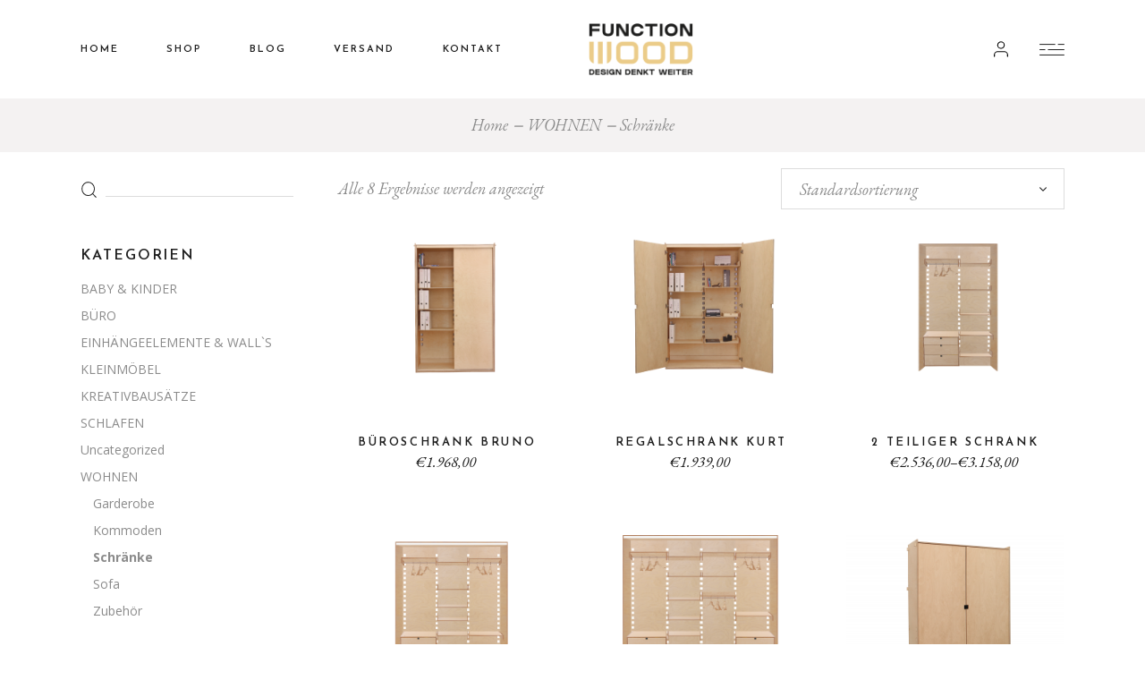

--- FILE ---
content_type: text/html; charset=UTF-8
request_url: https://functionwood.com/produkt-kategorie/wohnen/schraenke/
body_size: 21462
content:
<!DOCTYPE html>
<html lang="de">
<head>
	<meta charset="UTF-8">
	<meta name="viewport" content="width=device-width, initial-scale=1, user-scalable=yes">
	<link rel="profile" href="https://gmpg.org/xfn/11">
	
	
	<title>Schränke &#8211; FunctionWood</title>
<meta name='robots' content='max-image-preview:large' />
	<style>img:is([sizes="auto" i], [sizes^="auto," i]) { contain-intrinsic-size: 3000px 1500px }</style>
	<link rel='dns-prefetch' href='//fonts.googleapis.com' />
<link rel="alternate" type="application/rss+xml" title="FunctionWood &raquo; Feed" href="https://functionwood.com/feed/" />
<link rel="alternate" type="application/rss+xml" title="FunctionWood &raquo; Kommentar-Feed" href="https://functionwood.com/comments/feed/" />
<link rel="alternate" type="application/rss+xml" title="FunctionWood &raquo; Schränke Kategorie Feed" href="https://functionwood.com/produkt-kategorie/wohnen/schraenke/feed/" />
<script type="text/javascript">
/* <![CDATA[ */
window._wpemojiSettings = {"baseUrl":"https:\/\/s.w.org\/images\/core\/emoji\/16.0.1\/72x72\/","ext":".png","svgUrl":"https:\/\/s.w.org\/images\/core\/emoji\/16.0.1\/svg\/","svgExt":".svg","source":{"concatemoji":"https:\/\/functionwood.com\/wp-includes\/js\/wp-emoji-release.min.js?ver=6.8.3"}};
/*! This file is auto-generated */
!function(s,n){var o,i,e;function c(e){try{var t={supportTests:e,timestamp:(new Date).valueOf()};sessionStorage.setItem(o,JSON.stringify(t))}catch(e){}}function p(e,t,n){e.clearRect(0,0,e.canvas.width,e.canvas.height),e.fillText(t,0,0);var t=new Uint32Array(e.getImageData(0,0,e.canvas.width,e.canvas.height).data),a=(e.clearRect(0,0,e.canvas.width,e.canvas.height),e.fillText(n,0,0),new Uint32Array(e.getImageData(0,0,e.canvas.width,e.canvas.height).data));return t.every(function(e,t){return e===a[t]})}function u(e,t){e.clearRect(0,0,e.canvas.width,e.canvas.height),e.fillText(t,0,0);for(var n=e.getImageData(16,16,1,1),a=0;a<n.data.length;a++)if(0!==n.data[a])return!1;return!0}function f(e,t,n,a){switch(t){case"flag":return n(e,"\ud83c\udff3\ufe0f\u200d\u26a7\ufe0f","\ud83c\udff3\ufe0f\u200b\u26a7\ufe0f")?!1:!n(e,"\ud83c\udde8\ud83c\uddf6","\ud83c\udde8\u200b\ud83c\uddf6")&&!n(e,"\ud83c\udff4\udb40\udc67\udb40\udc62\udb40\udc65\udb40\udc6e\udb40\udc67\udb40\udc7f","\ud83c\udff4\u200b\udb40\udc67\u200b\udb40\udc62\u200b\udb40\udc65\u200b\udb40\udc6e\u200b\udb40\udc67\u200b\udb40\udc7f");case"emoji":return!a(e,"\ud83e\udedf")}return!1}function g(e,t,n,a){var r="undefined"!=typeof WorkerGlobalScope&&self instanceof WorkerGlobalScope?new OffscreenCanvas(300,150):s.createElement("canvas"),o=r.getContext("2d",{willReadFrequently:!0}),i=(o.textBaseline="top",o.font="600 32px Arial",{});return e.forEach(function(e){i[e]=t(o,e,n,a)}),i}function t(e){var t=s.createElement("script");t.src=e,t.defer=!0,s.head.appendChild(t)}"undefined"!=typeof Promise&&(o="wpEmojiSettingsSupports",i=["flag","emoji"],n.supports={everything:!0,everythingExceptFlag:!0},e=new Promise(function(e){s.addEventListener("DOMContentLoaded",e,{once:!0})}),new Promise(function(t){var n=function(){try{var e=JSON.parse(sessionStorage.getItem(o));if("object"==typeof e&&"number"==typeof e.timestamp&&(new Date).valueOf()<e.timestamp+604800&&"object"==typeof e.supportTests)return e.supportTests}catch(e){}return null}();if(!n){if("undefined"!=typeof Worker&&"undefined"!=typeof OffscreenCanvas&&"undefined"!=typeof URL&&URL.createObjectURL&&"undefined"!=typeof Blob)try{var e="postMessage("+g.toString()+"("+[JSON.stringify(i),f.toString(),p.toString(),u.toString()].join(",")+"));",a=new Blob([e],{type:"text/javascript"}),r=new Worker(URL.createObjectURL(a),{name:"wpTestEmojiSupports"});return void(r.onmessage=function(e){c(n=e.data),r.terminate(),t(n)})}catch(e){}c(n=g(i,f,p,u))}t(n)}).then(function(e){for(var t in e)n.supports[t]=e[t],n.supports.everything=n.supports.everything&&n.supports[t],"flag"!==t&&(n.supports.everythingExceptFlag=n.supports.everythingExceptFlag&&n.supports[t]);n.supports.everythingExceptFlag=n.supports.everythingExceptFlag&&!n.supports.flag,n.DOMReady=!1,n.readyCallback=function(){n.DOMReady=!0}}).then(function(){return e}).then(function(){var e;n.supports.everything||(n.readyCallback(),(e=n.source||{}).concatemoji?t(e.concatemoji):e.wpemoji&&e.twemoji&&(t(e.twemoji),t(e.wpemoji)))}))}((window,document),window._wpemojiSettings);
/* ]]> */
</script>
<link rel='stylesheet' id='animate-css' href='https://functionwood.com/wp-content/plugins/qi-blocks/assets/css/plugins/animate/animate.min.css?ver=4.1.1' type='text/css' media='all' />
<link rel='stylesheet' id='sbi_styles-css' href='https://functionwood.com/wp-content/plugins/instagram-feed/css/sbi-styles.min.css?ver=6.10.0' type='text/css' media='all' />
<link rel='stylesheet' id='elegant-icons-css' href='https://functionwood.com/wp-content/plugins/konsept-core/inc/icons/elegant-icons/assets/css/elegant-icons.min.css?ver=6.8.3' type='text/css' media='all' />
<link rel='stylesheet' id='font-awesome-css' href='https://functionwood.com/wp-content/plugins/konsept-core/inc/icons/font-awesome/assets/css/all.min.css?ver=6.8.3' type='text/css' media='all' />
<link rel='stylesheet' id='ionicons-css' href='https://functionwood.com/wp-content/plugins/konsept-core/inc/icons/ionicons/assets/css/ionicons.min.css?ver=6.8.3' type='text/css' media='all' />
<link rel='stylesheet' id='linear-icons-css' href='https://functionwood.com/wp-content/plugins/konsept-core/inc/icons/linear-icons/assets/css/linear-icons.min.css?ver=6.8.3' type='text/css' media='all' />
<style id='wp-emoji-styles-inline-css' type='text/css'>

	img.wp-smiley, img.emoji {
		display: inline !important;
		border: none !important;
		box-shadow: none !important;
		height: 1em !important;
		width: 1em !important;
		margin: 0 0.07em !important;
		vertical-align: -0.1em !important;
		background: none !important;
		padding: 0 !important;
	}
</style>
<style id='wp-block-library-inline-css' type='text/css'>
:root{--wp-admin-theme-color:#007cba;--wp-admin-theme-color--rgb:0,124,186;--wp-admin-theme-color-darker-10:#006ba1;--wp-admin-theme-color-darker-10--rgb:0,107,161;--wp-admin-theme-color-darker-20:#005a87;--wp-admin-theme-color-darker-20--rgb:0,90,135;--wp-admin-border-width-focus:2px;--wp-block-synced-color:#7a00df;--wp-block-synced-color--rgb:122,0,223;--wp-bound-block-color:var(--wp-block-synced-color)}@media (min-resolution:192dpi){:root{--wp-admin-border-width-focus:1.5px}}.wp-element-button{cursor:pointer}:root{--wp--preset--font-size--normal:16px;--wp--preset--font-size--huge:42px}:root .has-very-light-gray-background-color{background-color:#eee}:root .has-very-dark-gray-background-color{background-color:#313131}:root .has-very-light-gray-color{color:#eee}:root .has-very-dark-gray-color{color:#313131}:root .has-vivid-green-cyan-to-vivid-cyan-blue-gradient-background{background:linear-gradient(135deg,#00d084,#0693e3)}:root .has-purple-crush-gradient-background{background:linear-gradient(135deg,#34e2e4,#4721fb 50%,#ab1dfe)}:root .has-hazy-dawn-gradient-background{background:linear-gradient(135deg,#faaca8,#dad0ec)}:root .has-subdued-olive-gradient-background{background:linear-gradient(135deg,#fafae1,#67a671)}:root .has-atomic-cream-gradient-background{background:linear-gradient(135deg,#fdd79a,#004a59)}:root .has-nightshade-gradient-background{background:linear-gradient(135deg,#330968,#31cdcf)}:root .has-midnight-gradient-background{background:linear-gradient(135deg,#020381,#2874fc)}.has-regular-font-size{font-size:1em}.has-larger-font-size{font-size:2.625em}.has-normal-font-size{font-size:var(--wp--preset--font-size--normal)}.has-huge-font-size{font-size:var(--wp--preset--font-size--huge)}.has-text-align-center{text-align:center}.has-text-align-left{text-align:left}.has-text-align-right{text-align:right}#end-resizable-editor-section{display:none}.aligncenter{clear:both}.items-justified-left{justify-content:flex-start}.items-justified-center{justify-content:center}.items-justified-right{justify-content:flex-end}.items-justified-space-between{justify-content:space-between}.screen-reader-text{border:0;clip-path:inset(50%);height:1px;margin:-1px;overflow:hidden;padding:0;position:absolute;width:1px;word-wrap:normal!important}.screen-reader-text:focus{background-color:#ddd;clip-path:none;color:#444;display:block;font-size:1em;height:auto;left:5px;line-height:normal;padding:15px 23px 14px;text-decoration:none;top:5px;width:auto;z-index:100000}html :where(.has-border-color){border-style:solid}html :where([style*=border-top-color]){border-top-style:solid}html :where([style*=border-right-color]){border-right-style:solid}html :where([style*=border-bottom-color]){border-bottom-style:solid}html :where([style*=border-left-color]){border-left-style:solid}html :where([style*=border-width]){border-style:solid}html :where([style*=border-top-width]){border-top-style:solid}html :where([style*=border-right-width]){border-right-style:solid}html :where([style*=border-bottom-width]){border-bottom-style:solid}html :where([style*=border-left-width]){border-left-style:solid}html :where(img[class*=wp-image-]){height:auto;max-width:100%}:where(figure){margin:0 0 1em}html :where(.is-position-sticky){--wp-admin--admin-bar--position-offset:var(--wp-admin--admin-bar--height,0px)}@media screen and (max-width:600px){html :where(.is-position-sticky){--wp-admin--admin-bar--position-offset:0px}}
</style>
<style id='classic-theme-styles-inline-css' type='text/css'>
/*! This file is auto-generated */
.wp-block-button__link{color:#fff;background-color:#32373c;border-radius:9999px;box-shadow:none;text-decoration:none;padding:calc(.667em + 2px) calc(1.333em + 2px);font-size:1.125em}.wp-block-file__button{background:#32373c;color:#fff;text-decoration:none}
</style>
<link rel='stylesheet' id='contact-form-7-css' href='https://functionwood.com/wp-content/plugins/contact-form-7/includes/css/styles.css?ver=6.1.4' type='text/css' media='all' />
<link rel='stylesheet' id='qi-blocks-grid-css' href='https://functionwood.com/wp-content/plugins/qi-blocks/assets/dist/grid.css?ver=1.4.7' type='text/css' media='all' />
<link rel='stylesheet' id='qi-blocks-main-css' href='https://functionwood.com/wp-content/plugins/qi-blocks/assets/dist/main.css?ver=1.4.7' type='text/css' media='all' />
<style id='woocommerce-inline-inline-css' type='text/css'>
.woocommerce form .form-row .required { visibility: visible; }
</style>
<link rel='stylesheet' id='qi-addons-for-elementor-grid-style-css' href='https://functionwood.com/wp-content/plugins/qi-addons-for-elementor/assets/css/grid.min.css?ver=1.9.5' type='text/css' media='all' />
<link rel='stylesheet' id='qi-addons-for-elementor-helper-parts-style-css' href='https://functionwood.com/wp-content/plugins/qi-addons-for-elementor/assets/css/helper-parts.min.css?ver=1.9.5' type='text/css' media='all' />
<link rel='stylesheet' id='qi-addons-for-elementor-style-css' href='https://functionwood.com/wp-content/plugins/qi-addons-for-elementor/assets/css/main.min.css?ver=1.9.5' type='text/css' media='all' />
<link rel='stylesheet' id='select2-css' href='https://functionwood.com/wp-content/plugins/woocommerce/assets/css/select2.css?ver=10.4.3' type='text/css' media='all' />
<link rel='stylesheet' id='konsept-core-dashboard-style-css' href='https://functionwood.com/wp-content/plugins/konsept-core/inc/core-dashboard/assets/css/core-dashboard.min.css?ver=6.8.3' type='text/css' media='all' />
<link rel='stylesheet' id='perfect-scrollbar-css' href='https://functionwood.com/wp-content/plugins/konsept-core/assets/plugins/perfect-scrollbar/perfect-scrollbar.css?ver=6.8.3' type='text/css' media='all' />
<link rel='stylesheet' id='swiper-css' href='https://functionwood.com/wp-content/plugins/qi-addons-for-elementor/assets/plugins/swiper/8.4.5/swiper.min.css?ver=8.4.5' type='text/css' media='all' />
<link rel='stylesheet' id='konsept-main-css' href='https://functionwood.com/wp-content/themes/konsept/assets/css/main.min.css?ver=6.8.3' type='text/css' media='all' />
<link rel='stylesheet' id='konsept-core-style-css' href='https://functionwood.com/wp-content/plugins/konsept-core/assets/css/konsept-core.min.css?ver=6.8.3' type='text/css' media='all' />
<link rel='stylesheet' id='konsept-membership-style-css' href='https://functionwood.com/wp-content/plugins/konsept-membership/assets/css/konsept-membership.min.css?ver=6.8.3' type='text/css' media='all' />
<link rel='stylesheet' id='magnific-popup-css' href='https://functionwood.com/wp-content/themes/konsept/assets/plugins/magnific-popup/magnific-popup.css?ver=6.8.3' type='text/css' media='all' />
<link rel='stylesheet' id='konsept-google-fonts-css' href='https://fonts.googleapis.com/css?family=Josefin+Sans%3A300%2C400%2C400i%2C600%2C700%7COpen+Sans%3A300%2C400%2C400i%2C600%2C700%7CEB+Garamond%3A300%2C400%2C400i%2C600%2C700&#038;subset=latin-ext&#038;ver=1.0.0' type='text/css' media='all' />
<link rel='stylesheet' id='konsept-style-css' href='https://functionwood.com/wp-content/themes/konsept/style.css?ver=6.8.3' type='text/css' media='all' />
<style id='konsept-style-inline-css' type='text/css'>
#qodef-page-inner { padding: 100px 0px 130px 0px;}#qodef-top-area-inner { height: 35px;}#qodef-side-area { background-color: #ffffff;}.qodef-page-title { height: 60px;background-color: #f4f2f2;}@media only screen and (max-width: 1024px) { .qodef-page-title { height: 60px;}}.qodef-header--standard-centered #qodef-page-header { height: 110px;}@media only screen and (max-width: 680px){h1 { font-size: 35px;}}
</style>
<script type="text/javascript" src="https://functionwood.com/wp-includes/js/jquery/jquery.min.js?ver=3.7.1" id="jquery-core-js"></script>
<script type="text/javascript" src="https://functionwood.com/wp-includes/js/jquery/jquery-migrate.min.js?ver=3.4.1" id="jquery-migrate-js"></script>
<script type="text/javascript" src="https://functionwood.com/wp-content/plugins/woocommerce/assets/js/jquery-blockui/jquery.blockUI.min.js?ver=2.7.0-wc.10.4.3" id="wc-jquery-blockui-js" defer="defer" data-wp-strategy="defer"></script>
<script type="text/javascript" id="wc-add-to-cart-js-extra">
/* <![CDATA[ */
var wc_add_to_cart_params = {"ajax_url":"\/wp-admin\/admin-ajax.php","wc_ajax_url":"\/?wc-ajax=%%endpoint%%","i18n_view_cart":"Warenkorb anzeigen","cart_url":"https:\/\/functionwood.com\/cart\/","is_cart":"","cart_redirect_after_add":"no"};
/* ]]> */
</script>
<script type="text/javascript" src="https://functionwood.com/wp-content/plugins/woocommerce/assets/js/frontend/add-to-cart.min.js?ver=10.4.3" id="wc-add-to-cart-js" defer="defer" data-wp-strategy="defer"></script>
<script type="text/javascript" src="https://functionwood.com/wp-content/plugins/woocommerce/assets/js/js-cookie/js.cookie.min.js?ver=2.1.4-wc.10.4.3" id="wc-js-cookie-js" defer="defer" data-wp-strategy="defer"></script>
<script type="text/javascript" id="woocommerce-js-extra">
/* <![CDATA[ */
var woocommerce_params = {"ajax_url":"\/wp-admin\/admin-ajax.php","wc_ajax_url":"\/?wc-ajax=%%endpoint%%","i18n_password_show":"Passwort anzeigen","i18n_password_hide":"Passwort ausblenden"};
/* ]]> */
</script>
<script type="text/javascript" src="https://functionwood.com/wp-content/plugins/woocommerce/assets/js/frontend/woocommerce.min.js?ver=10.4.3" id="woocommerce-js" defer="defer" data-wp-strategy="defer"></script>
<script type="text/javascript" src="https://functionwood.com/wp-content/plugins/woocommerce/assets/js/select2/select2.full.min.js?ver=4.0.3-wc.10.4.3" id="wc-select2-js" defer="defer" data-wp-strategy="defer"></script>
<link rel="https://api.w.org/" href="https://functionwood.com/wp-json/" /><link rel="alternate" title="JSON" type="application/json" href="https://functionwood.com/wp-json/wp/v2/product_cat/332" /><link rel="EditURI" type="application/rsd+xml" title="RSD" href="https://functionwood.com/xmlrpc.php?rsd" />
<meta name="generator" content="WordPress 6.8.3" />
<meta name="generator" content="WooCommerce 10.4.3" />
	<noscript><style>.woocommerce-product-gallery{ opacity: 1 !important; }</style></noscript>
	<meta name="generator" content="Elementor 3.34.2; features: additional_custom_breakpoints; settings: css_print_method-external, google_font-enabled, font_display-auto">
			<style>
				.e-con.e-parent:nth-of-type(n+4):not(.e-lazyloaded):not(.e-no-lazyload),
				.e-con.e-parent:nth-of-type(n+4):not(.e-lazyloaded):not(.e-no-lazyload) * {
					background-image: none !important;
				}
				@media screen and (max-height: 1024px) {
					.e-con.e-parent:nth-of-type(n+3):not(.e-lazyloaded):not(.e-no-lazyload),
					.e-con.e-parent:nth-of-type(n+3):not(.e-lazyloaded):not(.e-no-lazyload) * {
						background-image: none !important;
					}
				}
				@media screen and (max-height: 640px) {
					.e-con.e-parent:nth-of-type(n+2):not(.e-lazyloaded):not(.e-no-lazyload),
					.e-con.e-parent:nth-of-type(n+2):not(.e-lazyloaded):not(.e-no-lazyload) * {
						background-image: none !important;
					}
				}
			</style>
			<meta name="generator" content="Powered by Slider Revolution 6.6.14 - responsive, Mobile-Friendly Slider Plugin for WordPress with comfortable drag and drop interface." />
<link rel="icon" href="https://functionwood.com/wp-content/uploads/2021/04/cropped-Webseite-Logo-32x32.png" sizes="32x32" />
<link rel="icon" href="https://functionwood.com/wp-content/uploads/2021/04/cropped-Webseite-Logo-192x192.png" sizes="192x192" />
<link rel="apple-touch-icon" href="https://functionwood.com/wp-content/uploads/2021/04/cropped-Webseite-Logo-180x180.png" />
<meta name="msapplication-TileImage" content="https://functionwood.com/wp-content/uploads/2021/04/cropped-Webseite-Logo-270x270.png" />
<script>function setREVStartSize(e){
			//window.requestAnimationFrame(function() {
				window.RSIW = window.RSIW===undefined ? window.innerWidth : window.RSIW;
				window.RSIH = window.RSIH===undefined ? window.innerHeight : window.RSIH;
				try {
					var pw = document.getElementById(e.c).parentNode.offsetWidth,
						newh;
					pw = pw===0 || isNaN(pw) || (e.l=="fullwidth" || e.layout=="fullwidth") ? window.RSIW : pw;
					e.tabw = e.tabw===undefined ? 0 : parseInt(e.tabw);
					e.thumbw = e.thumbw===undefined ? 0 : parseInt(e.thumbw);
					e.tabh = e.tabh===undefined ? 0 : parseInt(e.tabh);
					e.thumbh = e.thumbh===undefined ? 0 : parseInt(e.thumbh);
					e.tabhide = e.tabhide===undefined ? 0 : parseInt(e.tabhide);
					e.thumbhide = e.thumbhide===undefined ? 0 : parseInt(e.thumbhide);
					e.mh = e.mh===undefined || e.mh=="" || e.mh==="auto" ? 0 : parseInt(e.mh,0);
					if(e.layout==="fullscreen" || e.l==="fullscreen")
						newh = Math.max(e.mh,window.RSIH);
					else{
						e.gw = Array.isArray(e.gw) ? e.gw : [e.gw];
						for (var i in e.rl) if (e.gw[i]===undefined || e.gw[i]===0) e.gw[i] = e.gw[i-1];
						e.gh = e.el===undefined || e.el==="" || (Array.isArray(e.el) && e.el.length==0)? e.gh : e.el;
						e.gh = Array.isArray(e.gh) ? e.gh : [e.gh];
						for (var i in e.rl) if (e.gh[i]===undefined || e.gh[i]===0) e.gh[i] = e.gh[i-1];
											
						var nl = new Array(e.rl.length),
							ix = 0,
							sl;
						e.tabw = e.tabhide>=pw ? 0 : e.tabw;
						e.thumbw = e.thumbhide>=pw ? 0 : e.thumbw;
						e.tabh = e.tabhide>=pw ? 0 : e.tabh;
						e.thumbh = e.thumbhide>=pw ? 0 : e.thumbh;
						for (var i in e.rl) nl[i] = e.rl[i]<window.RSIW ? 0 : e.rl[i];
						sl = nl[0];
						for (var i in nl) if (sl>nl[i] && nl[i]>0) { sl = nl[i]; ix=i;}
						var m = pw>(e.gw[ix]+e.tabw+e.thumbw) ? 1 : (pw-(e.tabw+e.thumbw)) / (e.gw[ix]);
						newh =  (e.gh[ix] * m) + (e.tabh + e.thumbh);
					}
					var el = document.getElementById(e.c);
					if (el!==null && el) el.style.height = newh+"px";
					el = document.getElementById(e.c+"_wrapper");
					if (el!==null && el) {
						el.style.height = newh+"px";
						el.style.display = "block";
					}
				} catch(e){
					console.log("Failure at Presize of Slider:" + e)
				}
			//});
		  };</script>
		<style type="text/css" id="wp-custom-css">
			.qodef-e-testimonials-title{
	visibility: hidden;
    position: relative;
}

.qodef-e-testimonials-title:after{
   visibility: visible;
    position: absolute;
    top: 0;
    left: 0;
	color: #e3cb8c;
    content: "Was unsere Kunden sagen.";
	font-family:"Josefin Sans",sans-serif;
	font-size: 40px;
}

@media only screen and (max-width: 480px) {
  .section.qodef-elementor-content-grid>.elementor-container{
	margin: 0;
}
}

rs-slides{
	height: 100% !important;
	width: 100% !important;
}

.qodef-testimonials-list .qodef-e-testimonials-icon .qodef-quote-svg-blob{
	fill: #FFF2D4;
}

.qodef-woo-product-list.qodef-item-layout--info-below-centered .qodef-woo-product-categories{
	display: none;
}

.qodef-woo-product-list .qodef-woo-product-categories{
	display: none;
}

.current-cat {
	font-weight: bold;
}

.current-cat > ul {
	font-weight: 400;
}

.qodef-m-action-cart{
	visibility: hidden;
    position: relative;
}

.qodef-m-action-cart:after{
	    background-color: #1d1d1d;
    border: 1px solid transparent;
   visibility: visible;
    position: absolute;
	color: white;
    top: 0;
    left: 0;
		width: 100%;
	height: 100%;
	display: flex;
	justify-content: center;
	align-items: center;
    content: "Warenkorb";
}

.qodef-m-action-checkout {
		visibility: hidden;
    position: relative;
}

.qodef-m-action-checkout:after{
background-color: transparent;
    border: 1px solid #8b8b8b;
   visibility: visible;
    position: absolute;
	color: black;
    top: 0;
    left: 0;
		width: 100%;
	height: 100%;
	display: flex;
	justify-content: center;
	align-items: center;
    content: "Zur Kasse";
}
.qodef-info--top{
	display: none !important;
}

.qodef-m-navigation-item .qodef-e-link .qodef-e-label {
	visibility: hidden;
	position: relative;
}

.qodef-m-navigation-item:nth-child(1) .qodef-e-link .qodef-e-label:before   {
	position: absolute;
	top: 0;
	left: 0;
	visibility: visible;
	color: black;
	content: "Profil";
}

.qodef-m-navigation-item:nth-child(2) .qodef-e-link .qodef-e-label:before {
	position: absolute;
	top: 0;
	left: 0;
	visibility: visible;
	color: black;
	content: "Einstellungen";
}
.qodef-m-navigation-item:nth-child(3) .qodef-e-link .qodef-e-label:before   {
	position: absolute;
	top: 0;
	left: 0;
	visibility: visible;
	color: black;
	content: "Abmelden";
}

.qodef-m-navigation-item:nth-child(1) .qodef-e-link .qodef-e-label:after   {
	visibility: visible;
	transition: transform .4s,-webkit-transform .4s;
}

.qodef-m-navigation-item:nth-child(2) .qodef-e-link .qodef-e-label:after {
	visibility: visible;
	transition: transform .4s,-webkit-transform .4s;
}

.qodef-m-navigation-item:nth-child(3) .qodef-e-link .qodef-e-label:after   {
	visibility: visible;
	transition: transform .4s,-webkit-transform .4s;
}

#woocommerce-product-search-field-0{
	text-align: start;;
	padding-left: 30px
}

#woocommerce-product-search-field-0::placeholder{
	color: transparent;
}

.qodef-e-read-more {
	display: none !important;
}

.qodef-woo-product-marks-holder{
	display: none !important;
}

.qodef-e-info-share {
	display: none !important;
}

.elementor-section.elementor-top-section.elementor-element.elementor-element-189e7477.qodef-elementor-content-grid.elementor-section-boxed.elementor-section-height-default {
  padding-top: 1em;
	padding-bottom: 1em;
}

#qodef-page-inner {
  padding-top: 1em;
	padding-bottom: 1em;
}

.widget.widget_konsept_core_woo_side_area_cart {
	display: none;
}

@media only screen and (max-width: 1024px) {
      
	#konsept_core_woo_side_area_cart-6 {
     display: none !important;
     }
 }


/* ShopinShop */
.IccShopWidget__container.full {
	margin-top: 0 !important;
}

.IccShopWidget__detail-text h1 {
	font-size: 1.5em !important;
}

.IccShopWidget__detail-text h2 {
	font-size: 1.5em !important;
}

.IccShopWidget__productDescription h3 {
	font-size: 15px;
}

@media only screen and (max-width: 524px) {
      
	.IccShopWidget__container.full {
            padding: 0 !important;
        }
	
/*	.IccShopWidget__productItem {
  min-width: 100% !important;
	} */
}





		</style>
		</head>
<body class="archive tax-product_cat term-schraenke term-332 wp-theme-konsept theme-konsept qi-blocks-1.4.7 qodef-gutenberg--no-touch qode-framework-1.2.2 woocommerce woocommerce-page woocommerce-no-js qodef-qi--no-touch qi-addons-for-elementor-1.9.5 qodef-back-to-top--enabled  qodef-content-grid-1300 qodef-header--standard-centered qodef-header-appearance--none qodef-mobile-header--standard qodef-drop-down-second--full-width qodef-drop-down-second--animate-height qodef-product-single--layout konsept-core-1.2.6 konsept-membership-1.0.1 konsept-1.9 qodef-search--fullscreen elementor-default elementor-kit-7279" itemscope itemtype="https://schema.org/WebPage">
		<div id="qodef-page-wrapper" class="">
		<header id="qodef-page-header">
		<div id="qodef-page-header-inner" class="qodef-content-grid">
			<nav class="qodef-header-navigation" role="navigation" aria-label="Standard Centered Header Menu">
		<ul id="menu-main-menu-1" class="menu"><li class="menu-item menu-item-type-post_type menu-item-object-page menu-item-home menu-item-8159"><a href="https://functionwood.com/"><span class="qodef-menu-item-text">Home</span></a></li>
<li class="menu-item menu-item-type-post_type menu-item-object-page menu-item-9668"><a href="https://functionwood.com/shop/"><span class="qodef-menu-item-text">Shop</span></a></li>
<li class="menu-item menu-item-type-post_type menu-item-object-page menu-item-7303"><a href="https://functionwood.com/blog-list-masonry/"><span class="qodef-menu-item-text">Blog</span></a></li>
<li class="menu-item menu-item-type-post_type menu-item-object-page menu-item-9094"><a href="https://functionwood.com/versand/"><span class="qodef-menu-item-text">Versand</span></a></li>
<li class="menu-item menu-item-type-post_type menu-item-object-page menu-item-7304"><a href="https://functionwood.com/contact-us/"><span class="qodef-menu-item-text">Kontakt</span></a></li>
</ul>	</nav>
<a itemprop="url" class="qodef-header-logo-link qodef-height--set" href="https://functionwood.com/" style="height:58px" rel="home">
	<img loading="lazy" width="500" height="248" src="https://functionwood.com/wp-content/uploads/2020/08/FunctionWood_Logo-3.png" class="qodef-header-logo-image qodef--main" alt="logo main" itemprop="image" srcset="https://functionwood.com/wp-content/uploads/2020/08/FunctionWood_Logo-3.png 500w, https://functionwood.com/wp-content/uploads/2020/08/FunctionWood_Logo-3-300x149.png 300w" sizes="(max-width: 500px) 100vw, 500px" />	<img loading="lazy" width="500" height="248" src="https://functionwood.com/wp-content/uploads/2020/08/FunctionWood_Logo-3.png" class="qodef-header-logo-image qodef--dark" alt="logo dark" itemprop="image" srcset="https://functionwood.com/wp-content/uploads/2020/08/FunctionWood_Logo-3.png 500w, https://functionwood.com/wp-content/uploads/2020/08/FunctionWood_Logo-3-300x149.png 300w" sizes="(max-width: 500px) 100vw, 500px" />	<img loading="lazy" width="500" height="248" src="https://functionwood.com/wp-content/uploads/2020/08/FunctionWood_Logo-3.png" class="qodef-header-logo-image qodef--light" alt="logo light" itemprop="image" srcset="https://functionwood.com/wp-content/uploads/2020/08/FunctionWood_Logo-3.png 500w, https://functionwood.com/wp-content/uploads/2020/08/FunctionWood_Logo-3-300x149.png 300w" sizes="(max-width: 500px) 100vw, 500px" /></a>    <div class="qodef-widget-holder">
        <div class="widget widget_konsept_membership_login_opener" data-area="standard-centered-right">				<div class="qodef-login-opener-widget qodef-user-logged--out" style="margin: 0px 15px 0px 0px">
					<a href="#" class="qodef-login-opener">
    <span class="qodef-login-opener-icon"></span>
	<span class="qodef-login-opener-text">Login / Register</span>
</a>				</div>
			</div><div class="widget widget_konsept_core_yith_wishlist" data-area="standard-centered-right"></div><div class="widget widget_konsept_core_woo_side_area_cart" data-area="standard-centered-right">			<div class="qodef-woo-side-area-cart qodef-m" style="padding: 5px 14px 0 11px">
				<div class="qodef-woo-side-area-cart-inner qodef-m-inner">
					<a class="qodef-m-opener" href="javascript: void(0)">
	<span class="qodef-m-opener-icon">
                <svg xmlns="http://www.w3.org/2000/svg" class="qodef-dropdown-cart-svg" width="19.816" height="18" viewBox="51.878 -0.952 19.816 18"><g fill="none" stroke="#000" stroke-linecap="round" stroke-linejoin="round"><path d="M57.33-.197L54.843 3.12v11.61c0 .916.742 1.658 1.659 1.658h11.609c.917 0 1.659-.742 1.659-1.658V3.12L67.283-.197H57.33zM54.843 3.12h14.928M65.624 6.438a3.317 3.317 0 11-6.634 0"/></g></svg></span>
	<span class="qodef-m-opener-count">0</span>
</a>				</div>
			</div>
			</div><div class="widget widget_konsept_core_side_area_opener" data-area="standard-centered-right"><a href="javascript:void(0)"  class="qodef-opener-icon qodef-m qodef-source--svg-path qodef-side-area-opener" style="margin: 0px 0px 4px 0px" >
	<span class="qodef-m-icon qodef--open">
		<svg xmlns="http://www.w3.org/2000/svg" xmlns:xlink="http://www.w3.org/1999/xlink" x="0px" y="0px" width="28.229px" height="13.188px" viewBox="0 0 28.229 13.188" enable-background="new 0 0 28.229 13.188" xml:space="preserve"><line fill="none" stroke="#1D1D1D" stroke-miterlimit="10" x1="28.087" y1="0.625" x2="0.122" y2="0.625"></line><line fill="none" stroke="#1D1D1D" stroke-miterlimit="10" x1="28.087" y1="6.625" x2="0.122" y2="6.625"></line><line fill="none" stroke="#1D1D1D" stroke-miterlimit="10" x1="28.087" y1="12.625" x2="0.122" y2="12.625"></line></svg>	</span>
		</a></div>    </div>
	</div>
	</header><header id="qodef-page-mobile-header">
		<div id="qodef-page-mobile-header-inner">
		<a itemprop="url" class="qodef-mobile-header-logo-link" href="https://functionwood.com/" style="height:58px" rel="home">
	<img loading="lazy" width="500" height="248" src="https://functionwood.com/wp-content/uploads/2020/08/FunctionWood_Logo-3.png" class="qodef-header-logo-image qodef--main" alt="logo main" itemprop="image" srcset="https://functionwood.com/wp-content/uploads/2020/08/FunctionWood_Logo-3.png 500w, https://functionwood.com/wp-content/uploads/2020/08/FunctionWood_Logo-3-300x149.png 300w" sizes="(max-width: 500px) 100vw, 500px" />	</a>	<div class="qodef-widget-holder">
		<div id="konsept_core_woo_side_area_cart-6" class="widget widget_konsept_core_woo_side_area_cart qodef-mobile-header-widget-area-one" data-area="mobile-header">			<div class="qodef-woo-side-area-cart qodef-m" style="padding: 0px 0px 0px 0px">
				<div class="qodef-woo-side-area-cart-inner qodef-m-inner">
					<a class="qodef-m-opener" href="javascript: void(0)">
	<span class="qodef-m-opener-icon">
                <svg xmlns="http://www.w3.org/2000/svg" class="qodef-dropdown-cart-svg" width="19.816" height="18" viewBox="51.878 -0.952 19.816 18"><g fill="none" stroke="#000" stroke-linecap="round" stroke-linejoin="round"><path d="M57.33-.197L54.843 3.12v11.61c0 .916.742 1.658 1.659 1.658h11.609c.917 0 1.659-.742 1.659-1.658V3.12L67.283-.197H57.33zM54.843 3.12h14.928M65.624 6.438a3.317 3.317 0 11-6.634 0"/></g></svg></span>
	<span class="qodef-m-opener-count">0</span>
</a>				</div>
			</div>
			</div>	</div>
<a class="qodef-mobile-header-opener" href="#">
    <svg xmlns="http://www.w3.org/2000/svg" xmlns:xlink="http://www.w3.org/1999/xlink" x="0px" y="0px"
         width="28.229px" height="13.188px" viewBox="0 0 28.229 13.188" enable-background="new 0 0 28.229 13.188" xml:space="preserve">
        <line fill="none" stroke="#1D1D1D" stroke-miterlimit="10" x1="0.122" y1="0.552" x2="17.059" y2="0.552"/>
        <line fill="none" stroke="#1D1D1D" stroke-miterlimit="10" x1="18.934" y1="0.552" x2="28.087" y2="0.552"/>
        <line fill="none" stroke="#1D1D1D" stroke-miterlimit="10" x1="28.087" y1="6.589" x2="11.149" y2="6.589"/>
        <line fill="none" stroke="#1D1D1D" stroke-miterlimit="10" x1="28.087" y1="12.625" x2="0.122" y2="12.625"/>
        <line fill="none" stroke="#1D1D1D" stroke-miterlimit="10" x1="9.274" y1="6.589" x2="0.122" y2="6.589"/>
    </svg>
</a>	<nav class="qodef-mobile-header-navigation" role="navigation" aria-label="Mobile Menu">
		<ul id="menu-main-menu-3" class="qodef-content-grid"><li class="menu-item menu-item-type-post_type menu-item-object-page menu-item-home menu-item-8159"><a href="https://functionwood.com/"><span class="qodef-menu-item-text">Home</span></a></li>
<li class="menu-item menu-item-type-post_type menu-item-object-page menu-item-9668"><a href="https://functionwood.com/shop/"><span class="qodef-menu-item-text">Shop</span></a></li>
<li class="menu-item menu-item-type-post_type menu-item-object-page menu-item-7303"><a href="https://functionwood.com/blog-list-masonry/"><span class="qodef-menu-item-text">Blog</span></a></li>
<li class="menu-item menu-item-type-post_type menu-item-object-page menu-item-9094"><a href="https://functionwood.com/versand/"><span class="qodef-menu-item-text">Versand</span></a></li>
<li class="menu-item menu-item-type-post_type menu-item-object-page menu-item-7304"><a href="https://functionwood.com/contact-us/"><span class="qodef-menu-item-text">Kontakt</span></a></li>
</ul>	</nav>
	</div>
	</header>		<div id="qodef-page-outer">
			<div class="qodef-page-title qodef-m qodef-title--breadcrumbs qodef-alignment--center qodef-vertical-alignment--header-bottom">
		<div class="qodef-m-inner">
		<div class="qodef-m-content qodef-content-grid ">
	<div itemprop="breadcrumb" class="qodef-breadcrumbs"><a itemprop="url" class="qodef-breadcrumbs-link" href="https://functionwood.com/"><span itemprop="title">Home</span></a><span class="qodef-breadcrumbs-separator"></span><a itemprop="url" class="qodef-breadcrumbs-link" href="https://functionwood.com/produkt-kategorie/wohnen/"><span itemprop="title">WOHNEN</span></a><span class="qodef-breadcrumbs-separator"></span><span itemprop="title" class="qodef-breadcrumbs-current">Schränke</span></div></div>

	</div>
	</div>			<div id="qodef-page-inner" class="qodef-content-grid"><main id="qodef-page-content" class="qodef-grid qodef-layout--template qodef--no-bottom-space qodef-gutter--huge"><div class="qodef-grid-inner clear"><div id="qodef-woo-page" class="qodef-grid-item qodef-page-content-section qodef-col--9 qodef-col-push--3 "><header class="woocommerce-products-header">
	
	</header>
<div class="woocommerce-notices-wrapper"></div><div class="qodef-woo-results"><p class="woocommerce-result-count" role="alert" aria-relevant="all" >
	Alle 8 Ergebnisse werden angezeigt</p>
<form class="woocommerce-ordering" method="get">
		<select
		name="orderby"
		class="orderby"
					aria-label="Shop-Reihenfolge"
			>
					<option value="menu_order"  selected='selected'>Standardsortierung</option>
					<option value="popularity" >Nach Beliebtheit sortiert</option>
					<option value="rating" >Nach Durchschnittsbewertung sortiert</option>
					<option value="date" >Nach Aktualität sortieren</option>
					<option value="price" >Nach Preis sortieren: aufsteigend</option>
					<option value="price-desc" >Nach Preis sortieren: absteigend</option>
			</select>
	<input type="hidden" name="paged" value="1" />
	</form>
</div><div class="qodef-woo-product-list qodef-item-layout--info-below-centered qodef-gutter--medium"><ul class="products columns-3">
<li class="product type-product post-8795 status-publish first instock product_cat-schraenke product_cat-stauraum has-post-thumbnail taxable shipping-taxable purchasable product-type-simple">
	<div class="qodef-woo-product-inner"><div class="qodef-woo-product-image"><img loading="lazy" width="300" height="200" src="https://functionwood.com/wp-content/uploads/2021/02/Bueroschrank_Ausstattungs_Variante_1_mit_Schiebetuere_offen-300x200.png" class="attachment-woocommerce_thumbnail size-woocommerce_thumbnail" alt="Büroschrank Bruno" decoding="async" srcset="https://functionwood.com/wp-content/uploads/2021/02/Bueroschrank_Ausstattungs_Variante_1_mit_Schiebetuere_offen-300x200.png 300w, https://functionwood.com/wp-content/uploads/2021/02/Bueroschrank_Ausstattungs_Variante_1_mit_Schiebetuere_offen-1024x683.png 1024w, https://functionwood.com/wp-content/uploads/2021/02/Bueroschrank_Ausstattungs_Variante_1_mit_Schiebetuere_offen-768x512.png 768w, https://functionwood.com/wp-content/uploads/2021/02/Bueroschrank_Ausstattungs_Variante_1_mit_Schiebetuere_offen-600x400.png 600w, https://functionwood.com/wp-content/uploads/2021/02/Bueroschrank_Ausstattungs_Variante_1_mit_Schiebetuere_offen.png 1200w" sizes="(max-width: 300px) 100vw, 300px" /><div class="qodef-woo-product-image-inner"><div class="qodef-woo-product-additional-icons"><a href="/produkt-kategorie/wohnen/schraenke/?add-to-cart=8795" aria-describedby="woocommerce_loop_add_to_cart_link_describedby_8795" data-quantity="1" class="button product_type_simple add_to_cart_button ajax_add_to_cart" data-product_id="8795" data-product_sku="7019" aria-label="In den Warenkorb legen: „Büroschrank Bruno“" rel="nofollow" data-success_message="„Büroschrank Bruno“ wurde deinem Warenkorb hinzugefügt" role="button">In den Warenkorb</a>	<span id="woocommerce_loop_add_to_cart_link_describedby_8795" class="screen-reader-text">
			</span>
</div><a href="https://functionwood.com/produkt/bueroschrank/" class="woocommerce-LoopProduct-link woocommerce-loop-product__link"></a></div></div><div class="qodef-woo-product-content"><h5 class="qodef-woo-product-title woocommerce-loop-product__title">Büroschrank Bruno</h5><div class="qodef-woo-product-price-holder">
	<span class="price"><span class="woocommerce-Price-amount amount"><bdi><span class="woocommerce-Price-currencySymbol">&euro;</span>1.968,00</bdi></span></span>
</div></div></div></li>
<li class="product type-product post-8801 status-publish instock product_cat-schraenke product_cat-stauraum has-post-thumbnail taxable shipping-taxable purchasable product-type-simple">
	<div class="qodef-woo-product-inner"><div class="qodef-woo-product-image"><img loading="lazy" width="300" height="200" src="https://functionwood.com/wp-content/uploads/2021/02/Bueroschrank_Kurt_mit_Drehtueren_offen-300x200.png" class="attachment-woocommerce_thumbnail size-woocommerce_thumbnail" alt="Regalschrank Kurt" decoding="async" srcset="https://functionwood.com/wp-content/uploads/2021/02/Bueroschrank_Kurt_mit_Drehtueren_offen-300x200.png 300w, https://functionwood.com/wp-content/uploads/2021/02/Bueroschrank_Kurt_mit_Drehtueren_offen-1024x683.png 1024w, https://functionwood.com/wp-content/uploads/2021/02/Bueroschrank_Kurt_mit_Drehtueren_offen-768x512.png 768w, https://functionwood.com/wp-content/uploads/2021/02/Bueroschrank_Kurt_mit_Drehtueren_offen-600x400.png 600w, https://functionwood.com/wp-content/uploads/2021/02/Bueroschrank_Kurt_mit_Drehtueren_offen.png 1200w" sizes="(max-width: 300px) 100vw, 300px" /><div class="qodef-woo-product-image-inner"><div class="qodef-woo-product-additional-icons"><a href="/produkt-kategorie/wohnen/schraenke/?add-to-cart=8801" aria-describedby="woocommerce_loop_add_to_cart_link_describedby_8801" data-quantity="1" class="button product_type_simple add_to_cart_button ajax_add_to_cart" data-product_id="8801" data-product_sku="7018" aria-label="In den Warenkorb legen: „Regalschrank Kurt“" rel="nofollow" data-success_message="„Regalschrank Kurt“ wurde deinem Warenkorb hinzugefügt" role="button">In den Warenkorb</a>	<span id="woocommerce_loop_add_to_cart_link_describedby_8801" class="screen-reader-text">
			</span>
</div><a href="https://functionwood.com/produkt/regalschrank-kurt/" class="woocommerce-LoopProduct-link woocommerce-loop-product__link"></a></div></div><div class="qodef-woo-product-content"><h5 class="qodef-woo-product-title woocommerce-loop-product__title">Regalschrank Kurt</h5><div class="qodef-woo-product-price-holder">
	<span class="price"><span class="woocommerce-Price-amount amount"><bdi><span class="woocommerce-Price-currencySymbol">&euro;</span>1.939,00</bdi></span></span>
</div></div></div></li>
<li class="product type-product post-7650 status-publish last instock product_cat-kleiderschraenke product_cat-kleiderschraenke-kind-jugend product_cat-schraenke product_cat-wohnen has-post-thumbnail taxable shipping-taxable purchasable product-type-variable">
	<div class="qodef-woo-product-inner"><div class="qodef-woo-product-image"><img loading="lazy" width="300" height="200" src="https://functionwood.com/wp-content/uploads/2020/08/Schrank_2Tlg_Michael-300x200.png" class="attachment-woocommerce_thumbnail size-woocommerce_thumbnail" alt="2 Teiliger Schrank" decoding="async" srcset="https://functionwood.com/wp-content/uploads/2020/08/Schrank_2Tlg_Michael-300x200.png 300w, https://functionwood.com/wp-content/uploads/2020/08/Schrank_2Tlg_Michael-1024x683.png 1024w, https://functionwood.com/wp-content/uploads/2020/08/Schrank_2Tlg_Michael-768x512.png 768w, https://functionwood.com/wp-content/uploads/2020/08/Schrank_2Tlg_Michael-600x400.png 600w, https://functionwood.com/wp-content/uploads/2020/08/Schrank_2Tlg_Michael.png 1200w" sizes="(max-width: 300px) 100vw, 300px" /><div class="qodef-woo-product-image-inner"><div class="qodef-woo-product-additional-icons"><a href="https://functionwood.com/produkt/2-teiliger-schrank/" aria-describedby="woocommerce_loop_add_to_cart_link_describedby_7650" data-quantity="1" class="button product_type_variable add_to_cart_button" data-product_id="7650" data-product_sku="" aria-label="Wähle Optionen für „2 Teiliger Schrank“" rel="nofollow">Ausführung wählen</a>	<span id="woocommerce_loop_add_to_cart_link_describedby_7650" class="screen-reader-text">
		Dieses Produkt weist mehrere Varianten auf. Die Optionen können auf der Produktseite gewählt werden	</span>
</div><a href="https://functionwood.com/produkt/2-teiliger-schrank/" class="woocommerce-LoopProduct-link woocommerce-loop-product__link"></a></div></div><div class="qodef-woo-product-content"><h5 class="qodef-woo-product-title woocommerce-loop-product__title">2 Teiliger Schrank</h5><div class="qodef-woo-product-price-holder">
	<span class="price"><span class="woocommerce-Price-amount amount" aria-hidden="true"><bdi><span class="woocommerce-Price-currencySymbol">&euro;</span>2.536,00</bdi></span> <span aria-hidden="true"> – </span> <span class="woocommerce-Price-amount amount" aria-hidden="true"><bdi><span class="woocommerce-Price-currencySymbol">&euro;</span>3.158,00</bdi></span><span class="screen-reader-text">Preisspanne: &euro;2.536,00 bis &euro;3.158,00</span></span>
</div></div></div></li>
<li class="product type-product post-7557 status-publish first instock product_cat-kleiderschraenke product_cat-kleiderschraenke-kind-jugend product_cat-schlafen product_cat-schraenke product_cat-wohnen has-post-thumbnail taxable shipping-taxable purchasable product-type-variable">
	<div class="qodef-woo-product-inner"><div class="qodef-woo-product-image"><img loading="lazy" width="300" height="200" src="https://functionwood.com/wp-content/uploads/2020/08/5004_Sabine-1-300x200.png" class="attachment-woocommerce_thumbnail size-woocommerce_thumbnail" alt="Schrank 3 Teilig" decoding="async" srcset="https://functionwood.com/wp-content/uploads/2020/08/5004_Sabine-1-300x200.png 300w, https://functionwood.com/wp-content/uploads/2020/08/5004_Sabine-1-1024x683.png 1024w, https://functionwood.com/wp-content/uploads/2020/08/5004_Sabine-1-768x512.png 768w, https://functionwood.com/wp-content/uploads/2020/08/5004_Sabine-1-600x400.png 600w, https://functionwood.com/wp-content/uploads/2020/08/5004_Sabine-1.png 1200w" sizes="(max-width: 300px) 100vw, 300px" /><div class="qodef-woo-product-image-inner"><div class="qodef-woo-product-additional-icons"><a href="https://functionwood.com/produkt/schrank-3-teilig/" aria-describedby="woocommerce_loop_add_to_cart_link_describedby_7557" data-quantity="1" class="button product_type_variable add_to_cart_button" data-product_id="7557" data-product_sku="" aria-label="Wähle Optionen für „Schrank 3 Teilig“" rel="nofollow">Ausführung wählen</a>	<span id="woocommerce_loop_add_to_cart_link_describedby_7557" class="screen-reader-text">
		Dieses Produkt weist mehrere Varianten auf. Die Optionen können auf der Produktseite gewählt werden	</span>
</div><a href="https://functionwood.com/produkt/schrank-3-teilig/" class="woocommerce-LoopProduct-link woocommerce-loop-product__link"></a></div></div><div class="qodef-woo-product-content"><h5 class="qodef-woo-product-title woocommerce-loop-product__title">Schrank 3 Teilig</h5><div class="qodef-woo-product-price-holder">
	<span class="price"><span class="woocommerce-Price-amount amount" aria-hidden="true"><bdi><span class="woocommerce-Price-currencySymbol">&euro;</span>2.819,00</bdi></span> <span aria-hidden="true"> – </span> <span class="woocommerce-Price-amount amount" aria-hidden="true"><bdi><span class="woocommerce-Price-currencySymbol">&euro;</span>3.925,00</bdi></span><span class="screen-reader-text">Preisspanne: &euro;2.819,00 bis &euro;3.925,00</span></span>
</div></div></div></li>
<li class="product type-product post-7560 status-publish instock product_cat-kleiderschraenke-kind-jugend product_cat-kleiderschraenke product_cat-schlafen product_cat-schraenke product_cat-wohnen has-post-thumbnail taxable shipping-taxable purchasable product-type-variable">
	<div class="qodef-woo-product-inner"><div class="qodef-woo-product-image"><img loading="lazy" width="300" height="200" src="https://functionwood.com/wp-content/uploads/2020/08/4Tlg_MelanieFlorian-300x200.png" class="attachment-woocommerce_thumbnail size-woocommerce_thumbnail" alt="Schrank 4 Teilig" decoding="async" srcset="https://functionwood.com/wp-content/uploads/2020/08/4Tlg_MelanieFlorian-300x200.png 300w, https://functionwood.com/wp-content/uploads/2020/08/4Tlg_MelanieFlorian-1024x683.png 1024w, https://functionwood.com/wp-content/uploads/2020/08/4Tlg_MelanieFlorian-768x512.png 768w, https://functionwood.com/wp-content/uploads/2020/08/4Tlg_MelanieFlorian-600x400.png 600w, https://functionwood.com/wp-content/uploads/2020/08/4Tlg_MelanieFlorian.png 1200w" sizes="(max-width: 300px) 100vw, 300px" /><div class="qodef-woo-product-image-inner"><div class="qodef-woo-product-additional-icons"><a href="https://functionwood.com/produkt/schrank-4-teilig/" aria-describedby="woocommerce_loop_add_to_cart_link_describedby_7560" data-quantity="1" class="button product_type_variable add_to_cart_button" data-product_id="7560" data-product_sku="" aria-label="Wähle Optionen für „Schrank 4 Teilig“" rel="nofollow">Ausführung wählen</a>	<span id="woocommerce_loop_add_to_cart_link_describedby_7560" class="screen-reader-text">
		Dieses Produkt weist mehrere Varianten auf. Die Optionen können auf der Produktseite gewählt werden	</span>
</div><a href="https://functionwood.com/produkt/schrank-4-teilig/" class="woocommerce-LoopProduct-link woocommerce-loop-product__link"></a></div></div><div class="qodef-woo-product-content"><h5 class="qodef-woo-product-title woocommerce-loop-product__title">Schrank 4 Teilig</h5><div class="qodef-woo-product-price-holder">
	<span class="price"><span class="woocommerce-Price-amount amount" aria-hidden="true"><bdi><span class="woocommerce-Price-currencySymbol">&euro;</span>3.998,00</bdi></span> <span aria-hidden="true"> – </span> <span class="woocommerce-Price-amount amount" aria-hidden="true"><bdi><span class="woocommerce-Price-currencySymbol">&euro;</span>4.476,00</bdi></span><span class="screen-reader-text">Preisspanne: &euro;3.998,00 bis &euro;4.476,00</span></span>
</div></div></div></li>
<li class="product type-product post-7556 status-publish last instock product_cat-kind-jugend product_cat-kleiderschraenke product_cat-kleiderschraenke-kind-jugend product_cat-schraenke has-post-thumbnail taxable shipping-taxable purchasable product-type-simple">
	<div class="qodef-woo-product-inner"><div class="qodef-woo-product-image"><img loading="lazy" width="300" height="201" src="https://functionwood.com/wp-content/uploads/2020/08/Ki_Schrank-Tueren-zu-300x201.png" class="attachment-woocommerce_thumbnail size-woocommerce_thumbnail" alt="Kinderschrank 2 teilig" decoding="async" srcset="https://functionwood.com/wp-content/uploads/2020/08/Ki_Schrank-Tueren-zu-300x201.png 300w, https://functionwood.com/wp-content/uploads/2020/08/Ki_Schrank-Tueren-zu-1024x685.png 1024w, https://functionwood.com/wp-content/uploads/2020/08/Ki_Schrank-Tueren-zu-768x514.png 768w, https://functionwood.com/wp-content/uploads/2020/08/Ki_Schrank-Tueren-zu-600x402.png 600w, https://functionwood.com/wp-content/uploads/2020/08/Ki_Schrank-Tueren-zu.png 1200w" sizes="(max-width: 300px) 100vw, 300px" /><div class="qodef-woo-product-image-inner"><div class="qodef-woo-product-additional-icons"><a href="/produkt-kategorie/wohnen/schraenke/?add-to-cart=7556" aria-describedby="woocommerce_loop_add_to_cart_link_describedby_7556" data-quantity="1" class="button product_type_simple add_to_cart_button ajax_add_to_cart" data-product_id="7556" data-product_sku="2014" aria-label="In den Warenkorb legen: „Kinderschrank 2 teilig“" rel="nofollow" data-success_message="„Kinderschrank 2 teilig“ wurde deinem Warenkorb hinzugefügt" role="button">In den Warenkorb</a>	<span id="woocommerce_loop_add_to_cart_link_describedby_7556" class="screen-reader-text">
			</span>
</div><a href="https://functionwood.com/produkt/kinderschrank-2-teilig/" class="woocommerce-LoopProduct-link woocommerce-loop-product__link"></a></div></div><div class="qodef-woo-product-content"><h5 class="qodef-woo-product-title woocommerce-loop-product__title">Kinderschrank 2 teilig</h5><div class="qodef-woo-product-price-holder">
	<span class="price"><span class="woocommerce-Price-amount amount"><bdi><span class="woocommerce-Price-currencySymbol">&euro;</span>2.398,00</bdi></span></span>
</div></div></div></li>
<li class="product type-product post-7660 status-publish first instock product_cat-buero product_cat-schraenke product_cat-stauraum has-post-thumbnail taxable shipping-taxable product-type-simple">
	<div class="qodef-woo-product-inner"><div class="qodef-woo-product-image"><img loading="lazy" width="300" height="201" src="https://functionwood.com/wp-content/uploads/2020/08/Büroschrank_2_mit_Magnetpins-300x201.png" class="attachment-woocommerce_thumbnail size-woocommerce_thumbnail" alt="Büroschrank Sonderlösung" decoding="async" srcset="https://functionwood.com/wp-content/uploads/2020/08/Büroschrank_2_mit_Magnetpins-300x201.png 300w, https://functionwood.com/wp-content/uploads/2020/08/Büroschrank_2_mit_Magnetpins-600x401.png 600w, https://functionwood.com/wp-content/uploads/2020/08/Büroschrank_2_mit_Magnetpins-1024x684.png 1024w, https://functionwood.com/wp-content/uploads/2020/08/Büroschrank_2_mit_Magnetpins-768x513.png 768w, https://functionwood.com/wp-content/uploads/2020/08/Büroschrank_2_mit_Magnetpins.png 1200w" sizes="(max-width: 300px) 100vw, 300px" /><div class="qodef-woo-product-image-inner"><div class="qodef-woo-product-additional-icons"><a href="https://functionwood.com/produkt/bueroschrank-4-teilig/" aria-describedby="woocommerce_loop_add_to_cart_link_describedby_7660" data-quantity="1" class="button product_type_simple" data-product_id="7660" data-product_sku="" aria-label="Lese mehr über &#8222;Büroschrank Sonderlösung&#8220;" rel="nofollow" data-success_message="">Weiterlesen</a>	<span id="woocommerce_loop_add_to_cart_link_describedby_7660" class="screen-reader-text">
			</span>
</div><a href="https://functionwood.com/produkt/bueroschrank-4-teilig/" class="woocommerce-LoopProduct-link woocommerce-loop-product__link"></a></div></div><div class="qodef-woo-product-content"><h5 class="qodef-woo-product-title woocommerce-loop-product__title">Büroschrank Sonderlösung</h5><div class="qodef-woo-product-price-holder">
</div></div></div></li>
<li class="product type-product post-7651 status-publish instock product_cat-kleiderschraenke product_cat-schlafen product_cat-schraenke has-post-thumbnail taxable shipping-taxable product-type-simple">
	<div class="qodef-woo-product-inner"><div class="qodef-woo-product-image"><img loading="lazy" width="300" height="200" src="https://functionwood.com/wp-content/uploads/2020/08/Massschrank_mit_Schiebetueren-300x200.png" class="attachment-woocommerce_thumbnail size-woocommerce_thumbnail" alt="Maßschrank" decoding="async" srcset="https://functionwood.com/wp-content/uploads/2020/08/Massschrank_mit_Schiebetueren-300x200.png 300w, https://functionwood.com/wp-content/uploads/2020/08/Massschrank_mit_Schiebetueren-1024x683.png 1024w, https://functionwood.com/wp-content/uploads/2020/08/Massschrank_mit_Schiebetueren-768x512.png 768w, https://functionwood.com/wp-content/uploads/2020/08/Massschrank_mit_Schiebetueren-600x400.png 600w, https://functionwood.com/wp-content/uploads/2020/08/Massschrank_mit_Schiebetueren.png 1200w" sizes="(max-width: 300px) 100vw, 300px" /><div class="qodef-woo-product-image-inner"><div class="qodef-woo-product-additional-icons"><a href="https://functionwood.com/produkt/massschrank/" aria-describedby="woocommerce_loop_add_to_cart_link_describedby_7651" data-quantity="1" class="button product_type_simple" data-product_id="7651" data-product_sku="" aria-label="Lese mehr über &#8222;Maßschrank&#8220;" rel="nofollow" data-success_message="">Weiterlesen</a>	<span id="woocommerce_loop_add_to_cart_link_describedby_7651" class="screen-reader-text">
			</span>
</div><a href="https://functionwood.com/produkt/massschrank/" class="woocommerce-LoopProduct-link woocommerce-loop-product__link"></a></div></div><div class="qodef-woo-product-content"><h5 class="qodef-woo-product-title woocommerce-loop-product__title">Maßschrank</h5><div class="qodef-woo-product-price-holder">
</div></div></div></li>
</ul>
</div></div>	<div class="qodef-grid-item qodef-page-sidebar-section qodef-col--3 qodef-col-pull--9">
			<aside id="qodef-page-sidebar">
		<div class="widget widget_konsept_core_separator" data-area="shop-sidebar"><div class="qodef-shortcode qodef-m  qodef-separator clear ">
	<div class="qodef-m-line" style="border-color: transparent;border-style: solid;margin-top: 3px"></div>
</div></div><div class="widget woocommerce widget_product_search" data-area="shop-sidebar"><form role="search" method="get" class="qodef-woo-product-search" action="https://functionwood.com/">
	<label class="screen-reader-text" for="woocommerce-product-search-field-0">Search for:</label>
	<div class="qodef-search-form-inner clear">
		<input type="search" id="woocommerce-product-search-field-0" class="qodef-search-form-field" required placeholder="Search" value="" name="s" />
		<button type="submit" class="qodef-search-form-button">
                <svg xmlns="http://www.w3.org/2000/svg" width="17.977" height="17.686" viewBox="-4.311 -0.833 17.977 17.686"><g fill="none" stroke="currentColor" stroke-linecap="round" stroke-linejoin="round"><circle cx="3.708" cy="7.13" r="7.348"/><path d="M12.891 16.313l-3.994-3.994"/></g></svg></button>
	</div>
	<input type="hidden" name="post_type" value="product" />
</form>
</div><div class="widget woocommerce widget_product_categories" data-area="shop-sidebar"><h4 class="qodef-widget-title">Kategorien</h4><ul class="product-categories"><li class="cat-item cat-item-291"><a href="https://functionwood.com/produkt-kategorie/baby-kinder/">BABY &amp; KINDER</a></li>
<li class="cat-item cat-item-290"><a href="https://functionwood.com/produkt-kategorie/buero/">BÜRO</a></li>
<li class="cat-item cat-item-314"><a href="https://functionwood.com/produkt-kategorie/einhaengeelemente/">EINHÄNGEELEMENTE &amp; WALL`S</a></li>
<li class="cat-item cat-item-292"><a href="https://functionwood.com/produkt-kategorie/kleinmoebel/">KLEINMÖBEL</a></li>
<li class="cat-item cat-item-293"><a href="https://functionwood.com/produkt-kategorie/kreativbausaetze/">KREATIVBAUSÄTZE</a></li>
<li class="cat-item cat-item-288"><a href="https://functionwood.com/produkt-kategorie/schlafen/">SCHLAFEN</a></li>
<li class="cat-item cat-item-15"><a href="https://functionwood.com/produkt-kategorie/uncategorized/">Uncategorized</a></li>
<li class="cat-item cat-item-289 cat-parent current-cat-parent"><a href="https://functionwood.com/produkt-kategorie/wohnen/">WOHNEN</a><ul class='children'>
<li class="cat-item cat-item-298"><a href="https://functionwood.com/produkt-kategorie/wohnen/garderobe/">Garderobe</a></li>
<li class="cat-item cat-item-299"><a href="https://functionwood.com/produkt-kategorie/wohnen/kommoden/">Kommoden</a></li>
<li class="cat-item cat-item-332 current-cat"><a href="https://functionwood.com/produkt-kategorie/wohnen/schraenke/">Schränke</a></li>
<li class="cat-item cat-item-321"><a href="https://functionwood.com/produkt-kategorie/wohnen/sofa/">Sofa</a></li>
<li class="cat-item cat-item-300"><a href="https://functionwood.com/produkt-kategorie/wohnen/zubehoer-wohnen/">Zubehör</a></li>
</ul>
</li>
</ul></div><div class="widget woocommerce widget_price_filter" data-area="shop-sidebar"><h4 class="qodef-widget-title">Preis</h4>
<form method="get" action="https://functionwood.com/produkt-kategorie/wohnen/schraenke/">
	<div class="price_slider_wrapper">
		<div class="price_slider" style="display:none;"></div>
		<div class="price_slider_amount" data-step="10">
			<label class="screen-reader-text" for="min_price">Min. Preis</label>
			<input type="text" id="min_price" name="min_price" value="0" data-min="0" placeholder="Min. Preis" />
			<label class="screen-reader-text" for="max_price">Max. Preis</label>
			<input type="text" id="max_price" name="max_price" value="4480" data-max="4480" placeholder="Max. Preis" />
						<button type="submit" class="button">Filter</button>
			<div class="price_label" style="display:none;">
				Preis: <span class="from"></span> &mdash; <span class="to"></span>
			</div>
						<div class="clear"></div>
		</div>
	</div>
</form>

</div>	</aside>
	</div>
</div></main>			</div><!-- close #qodef-page-inner div from header.php -->
		</div><!-- close #qodef-page-outer div from header.php -->
		<footer id="qodef-page-footer" >
		<div id="qodef-page-footer-top-area">
		<div id="qodef-page-footer-top-area-inner" class="qodef-content-grid">
			<div class="qodef-grid qodef-layout--columns qodef-responsive--custom qodef-col-num--3 qodef-col-num--768--1 qodef-col-num--680--1 qodef-col-num--480--1">
				<div class="qodef-grid-inner clear">
											<div class="qodef-grid-item">
							<div id="text-5" class="widget widget_text" data-area="footer_top_area_column_1"><h4 class="qodef-widget-title">Kontakt</h4>			<div class="textwidget"><p><strong>FunctionWood Atelier<br />
</strong>+43(0664)5595203<strong><br />
</strong>Oberradin 54<br />
6751 Außerbraz<br />
Österreich</p>
</div>
		</div><div id="konsept_core_social_icons_group-4" class="widget widget_konsept_core_social_icons_group" data-area="footer_top_area_column_1">            <div class="qodef-social-icons-group">
				<span class="qodef-shortcode qodef-m  qodef-icon-holder  qodef-layout--normal"  style="margin: -26px 12px 0 0">
			<a itemprop="url" href="https://www.facebook.com/functionwall/" target="_blank">
                    <svg class="qodef-svg-circle"><circle cx="50%" cy="50%" r="49%"></circle></svg>
                    <span class="qodef-icon-font-awesome fab fa-facebook qodef-icon qodef-e" style="" ></span>            </a>
	</span><span class="qodef-shortcode qodef-m  qodef-icon-holder  qodef-layout--normal"  style="margin: -26px 12px 0 0">
			<a itemprop="url" href="https://www.instagram.com/functionwood_austria" target="_blank">
                    <svg class="qodef-svg-circle"><circle cx="50%" cy="50%" r="49%"></circle></svg>
                    <span class="qodef-icon-font-awesome fab fa-instagram qodef-icon qodef-e" style="" ></span>            </a>
	</span><span class="qodef-shortcode qodef-m  qodef-icon-holder  qodef-layout--normal"  style="margin: -26px 12px 0 0">
			<a itemprop="url" href="https://www.youtube.com/channel/UCr5zPp1UnZADM8QzVCOxINw" target="_blank">
                    <svg class="qodef-svg-circle"><circle cx="50%" cy="50%" r="49%"></circle></svg>
                    <span class="qodef-icon-font-awesome fab fa-youtube qodef-icon qodef-e" style="" ></span>            </a>
	</span>            </div>
		</div>						</div>
											<div class="qodef-grid-item">
							<div id="nav_menu-5" class="widget widget_nav_menu" data-area="footer_top_area_column_2"><h4 class="qodef-widget-title">INFORMATION</h4><div class="menu-footer-menu-1-container"><ul id="menu-footer-menu-1" class="menu"><li id="menu-item-8259" class="menu-item menu-item-type-post_type menu-item-object-page menu-item-8259"><a href="https://functionwood.com/widerrufsrecht/">Widerrufsrecht</a></li>
<li id="menu-item-8269" class="menu-item menu-item-type-post_type menu-item-object-page menu-item-8269"><a href="https://functionwood.com/impressum/">Impressum &#038; Datenschutz</a></li>
<li id="menu-item-8270" class="menu-item menu-item-type-post_type menu-item-object-page menu-item-8270"><a href="https://functionwood.com/agb/">AGB</a></li>
</ul></div></div>						</div>
											<div class="qodef-grid-item">
													</div>
									</div>
			</div>
		</div>
	</div>
</footer><a id="qodef-back-to-top" href="#">
    <span class="qodef-back-to-top-icon">
      
                <svg xmlns="http://www.w3.org/2000/svg" width="10.749" height="19.997" viewBox="23.25 0 10.749 19.997"><path fill="none" stroke="currentColor" stroke-linecap="round" stroke-linejoin="round" d="M33.232 19.181l-9.215-9.215L33.232.75"/><path fill="none" stroke="currentColor" stroke-linecap="round" stroke-linejoin="round" d="M33.232 19.181l-9.215-9.215L33.232.75"/></svg>    </span>
</a>	<div id="qodef-side-area" >
		<a href="javascript:void(0)" id="qodef-side-area-close" class="qodef-opener-icon qodef-m qodef-source--svg-path"  >
	<span class="qodef-m-icon qodef--open">
			</span>
		</a>		<div id="qodef-side-area-inner">
			<div id="media_image-6" class="widget widget_media_image" data-area="side-area"><img loading="lazy" width="2215" height="1095" src="https://functionwood.com/wp-content/uploads/2024/05/LOGO_FUNCTIONWOOD.png" class="image wp-image-9499  attachment-full size-full" alt="" style="max-width: 100%; height: auto;" decoding="async" srcset="https://functionwood.com/wp-content/uploads/2024/05/LOGO_FUNCTIONWOOD.png 2215w, https://functionwood.com/wp-content/uploads/2024/05/LOGO_FUNCTIONWOOD-300x148.png 300w, https://functionwood.com/wp-content/uploads/2024/05/LOGO_FUNCTIONWOOD-1024x506.png 1024w, https://functionwood.com/wp-content/uploads/2024/05/LOGO_FUNCTIONWOOD-768x380.png 768w, https://functionwood.com/wp-content/uploads/2024/05/LOGO_FUNCTIONWOOD-1536x759.png 1536w, https://functionwood.com/wp-content/uploads/2024/05/LOGO_FUNCTIONWOOD-2048x1012.png 2048w, https://functionwood.com/wp-content/uploads/2024/05/LOGO_FUNCTIONWOOD-600x297.png 600w" sizes="(max-width: 2215px) 100vw, 2215px" /></div><div id="konsept_core_separator-15" class="widget widget_konsept_core_separator" data-area="side-area"><div class="qodef-shortcode qodef-m  qodef-separator clear ">
	<div class="qodef-m-line" style="width: 0px;border-bottom-width: 0px;margin-bottom: 15px"></div>
</div></div><div id="text-13" class="widget widget_text" data-area="side-area">			<div class="textwidget"><p>Das genial einfache Möbelkonzept</p>
</div>
		</div><div id="konsept_core_separator-16" class="widget widget_konsept_core_separator" data-area="side-area"><div class="qodef-shortcode qodef-m  qodef-separator clear ">
	<div class="qodef-m-line" style="width: 0px;border-bottom-width: 0px;margin-top: 17px"></div>
</div></div><div id="text-15" class="widget widget_text" data-area="side-area">			<div class="textwidget"><div class="qodef-shortcode qodef-m  qodef-image-gallery qodef-swiper-has-bullets   qodef-grid qodef-layout--columns  qodef-gutter--tiny qodef-col-num--3  qodef-responsive--predefined">
    <div class="qodef-grid-inner clear">
		<div class="qodef-e qodef-image-wrapper qodef-grid-item">
			<img fetchpriority="high" fetchpriority="high" decoding="async" width="2560" height="1707" src="https://functionwood.com/wp-content/uploads/2021/03/O4A7140-2-scaled.jpg" class="attachment-full size-full" alt="" srcset="https://functionwood.com/wp-content/uploads/2021/03/O4A7140-2-scaled.jpg 2560w, https://functionwood.com/wp-content/uploads/2021/03/O4A7140-2-300x200.jpg 300w, https://functionwood.com/wp-content/uploads/2021/03/O4A7140-2-1024x683.jpg 1024w, https://functionwood.com/wp-content/uploads/2021/03/O4A7140-2-768x512.jpg 768w, https://functionwood.com/wp-content/uploads/2021/03/O4A7140-2-1536x1024.jpg 1536w, https://functionwood.com/wp-content/uploads/2021/03/O4A7140-2-2048x1365.jpg 2048w, https://functionwood.com/wp-content/uploads/2021/03/O4A7140-2-1950x1300.jpg 1950w, https://functionwood.com/wp-content/uploads/2021/03/O4A7140-2-600x400.jpg 600w" sizes="(max-width: 2560px) 100vw, 2560px" />	</div><div class="qodef-e qodef-image-wrapper qodef-grid-item">
			<img decoding="async" width="2560" height="1707" src="https://functionwood.com/wp-content/uploads/2021/03/O4A7269-scaled.jpg" class="attachment-full size-full" alt="" srcset="https://functionwood.com/wp-content/uploads/2021/03/O4A7269-scaled.jpg 2560w, https://functionwood.com/wp-content/uploads/2021/03/O4A7269-300x200.jpg 300w, https://functionwood.com/wp-content/uploads/2021/03/O4A7269-1024x683.jpg 1024w, https://functionwood.com/wp-content/uploads/2021/03/O4A7269-768x512.jpg 768w, https://functionwood.com/wp-content/uploads/2021/03/O4A7269-1536x1024.jpg 1536w, https://functionwood.com/wp-content/uploads/2021/03/O4A7269-2048x1365.jpg 2048w, https://functionwood.com/wp-content/uploads/2021/03/O4A7269-1950x1300.jpg 1950w, https://functionwood.com/wp-content/uploads/2021/03/O4A7269-600x400.jpg 600w" sizes="(max-width: 2560px) 100vw, 2560px" />	</div><div class="qodef-e qodef-image-wrapper qodef-grid-item">
			<img decoding="async" width="2560" height="1707" src="https://functionwood.com/wp-content/uploads/2021/03/O4A7274-2-scaled.jpg" class="attachment-full size-full" alt="" srcset="https://functionwood.com/wp-content/uploads/2021/03/O4A7274-2-scaled.jpg 2560w, https://functionwood.com/wp-content/uploads/2021/03/O4A7274-2-300x200.jpg 300w, https://functionwood.com/wp-content/uploads/2021/03/O4A7274-2-1024x683.jpg 1024w, https://functionwood.com/wp-content/uploads/2021/03/O4A7274-2-768x512.jpg 768w, https://functionwood.com/wp-content/uploads/2021/03/O4A7274-2-1536x1024.jpg 1536w, https://functionwood.com/wp-content/uploads/2021/03/O4A7274-2-2048x1365.jpg 2048w, https://functionwood.com/wp-content/uploads/2021/03/O4A7274-2-1950x1300.jpg 1950w, https://functionwood.com/wp-content/uploads/2021/03/O4A7274-2-600x400.jpg 600w" sizes="(max-width: 2560px) 100vw, 2560px" />	</div><div class="qodef-e qodef-image-wrapper qodef-grid-item">
			<img loading="lazy" loading="lazy" decoding="async" width="2560" height="1707" src="https://functionwood.com/wp-content/uploads/2021/03/O4A7260-scaled.jpg" class="attachment-full size-full" alt="" srcset="https://functionwood.com/wp-content/uploads/2021/03/O4A7260-scaled.jpg 2560w, https://functionwood.com/wp-content/uploads/2021/03/O4A7260-300x200.jpg 300w, https://functionwood.com/wp-content/uploads/2021/03/O4A7260-1024x683.jpg 1024w, https://functionwood.com/wp-content/uploads/2021/03/O4A7260-768x512.jpg 768w, https://functionwood.com/wp-content/uploads/2021/03/O4A7260-1536x1024.jpg 1536w, https://functionwood.com/wp-content/uploads/2021/03/O4A7260-2048x1365.jpg 2048w, https://functionwood.com/wp-content/uploads/2021/03/O4A7260-1950x1300.jpg 1950w, https://functionwood.com/wp-content/uploads/2021/03/O4A7260-600x400.jpg 600w" sizes="(max-width: 2560px) 100vw, 2560px" />	</div><div class="qodef-e qodef-image-wrapper qodef-grid-item">
			<img loading="lazy" loading="lazy" decoding="async" width="2560" height="1707" src="https://functionwood.com/wp-content/uploads/2021/03/O4A7259-1-scaled.jpg" class="attachment-full size-full" alt="" srcset="https://functionwood.com/wp-content/uploads/2021/03/O4A7259-1-scaled.jpg 2560w, https://functionwood.com/wp-content/uploads/2021/03/O4A7259-1-300x200.jpg 300w, https://functionwood.com/wp-content/uploads/2021/03/O4A7259-1-1024x683.jpg 1024w, https://functionwood.com/wp-content/uploads/2021/03/O4A7259-1-768x512.jpg 768w, https://functionwood.com/wp-content/uploads/2021/03/O4A7259-1-1536x1024.jpg 1536w, https://functionwood.com/wp-content/uploads/2021/03/O4A7259-1-2048x1365.jpg 2048w, https://functionwood.com/wp-content/uploads/2021/03/O4A7259-1-1950x1300.jpg 1950w, https://functionwood.com/wp-content/uploads/2021/03/O4A7259-1-600x400.jpg 600w" sizes="(max-width: 2560px) 100vw, 2560px" />	</div><div class="qodef-e qodef-image-wrapper qodef-grid-item">
			<img loading="lazy" loading="lazy" decoding="async" width="2560" height="1707" src="https://functionwood.com/wp-content/uploads/2021/03/O4A6987-scaled.jpg" class="attachment-full size-full" alt="" srcset="https://functionwood.com/wp-content/uploads/2021/03/O4A6987-scaled.jpg 2560w, https://functionwood.com/wp-content/uploads/2021/03/O4A6987-300x200.jpg 300w, https://functionwood.com/wp-content/uploads/2021/03/O4A6987-1024x683.jpg 1024w, https://functionwood.com/wp-content/uploads/2021/03/O4A6987-768x512.jpg 768w, https://functionwood.com/wp-content/uploads/2021/03/O4A6987-1536x1024.jpg 1536w, https://functionwood.com/wp-content/uploads/2021/03/O4A6987-2048x1365.jpg 2048w, https://functionwood.com/wp-content/uploads/2021/03/O4A6987-1950x1300.jpg 1950w, https://functionwood.com/wp-content/uploads/2021/03/O4A6987-600x400.jpg 600w" sizes="(max-width: 2560px) 100vw, 2560px" />	</div>    </div>
</div>
</div>
		</div><div id="konsept_core_separator-19" class="widget widget_konsept_core_separator" data-area="side-area"><div class="qodef-shortcode qodef-m  qodef-separator clear ">
	<div class="qodef-m-line" style="width: 0px;border-bottom-width: 0px;margin-top: 20px"></div>
</div></div><div id="text-14" class="widget widget_text" data-area="side-area"><h4 class="qodef-widget-title">Kontakt</h4>			<div class="textwidget"><p>FunctionWood Atelier<br />
Klostertalerstraße 28<br />
6751 Braz<br />
Österreich</p>
</div>
		</div>		</div>
	</div>
			<div class="qodef-woo-side-area-cart-content-holder">
				    <div class="qodef-m-content">
        <p class="qodef-m-posts-not-found qodef-grid-item">No products in the cart.</p><a class="qodef-m-close" href="#">
	<span class="qodef-m-close-icon"><span class="qodef-icon-elegant-icons icon_close" ></span></span>
</a>    </div>
			</div>
		<div id="qodef-membership-login-modal">
	<div class="qodef-membership-login-modal-overlay"></div>
	<div class="qodef-membership-login-modal-content">
		<ul class="qodef-membership-login-modal-navigation qodef-m">
				<li class="qodef-m-navigation-item qodef-e qodef--login">
		<a class="qodef-e-link" href="#qodef-membership-login-modal-part">
			<span class="qodef-e-label">Login</span>
		</a>
	</li>
	<li class="qodef-m-navigation-item qodef-e qodef--register">
		<a class="qodef-e-link" href="#qodef-membership-register-modal-part">
			<span class="qodef-e-label">Register</span>
		</a>
	</li>
	<li class="qodef-m-navigation-item qodef-e qodef--reset-password">
		<a class="qodef-e-link" href="#qodef-membership-reset-password-modal-part">
			<span class="qodef-e-label">Reset Password</span>
		</a>
	</li>
		</ul>
		<form id="qodef-membership-login-modal-part" class="qodef-m" method="GET">
	<div class="qodef-m-fields">
		<input type="text" class="qodef-m-user-name" name="user_name" placeholder="Username" value="" required pattern=".{3,}" autocomplete="username"/>
		<input type="password" class="qodef-m-user-password" name="user_password" placeholder="Password" required autocomplete="current-password" />
	</div>
	<div class="qodef-m-links">
		<div class="qodef-m-links-remember-me">
			<input type="checkbox" id="qodef-m-links-remember" class="qodef-m-links-remember" name="remember" value="forever" />
			<label for="qodef-m-links-remember" class="qodef-m-links-remember-label">Remember me</label>
		</div>

	</div>
	<div class="qodef-m-action">
        <a class="qodef-shortcode qodef-m qodef-m-links-reset-password qodef-button qodef-layout--textual  qodef-html--link" href="#" target="_self"  >	<span class="qodef-m-text">Lost Your password?</span></a>		<button type="submit" class="qodef-shortcode qodef-m qodef-m-action-button qodef-button qodef-layout--outlined  "  >	<span class="qodef-btn-text">Login</span></button><span class="qodef-shortcode qodef-m qodef-m-action-spinner fa-spin qodef-icon-holder  qodef-layout--normal"  >	        <span class="qodef-icon-font-awesome fa fa-spinner qodef-icon qodef-e" style="" ></span>    </span>	</div>
	<div class="qodef-m-response"></div><input type="hidden" class="qodef-m-request-type" name="request_type" value="login" />
<input type="hidden" class="qodef-m-redirect" name="redirect" value="https://functionwood.com/user-dashboard/"/>
<input type="hidden" id="konsept-membership-ajax-login-nonce" name="konsept-membership-ajax-login-nonce" value="588e06de71" /><input type="hidden" name="_wp_http_referer" value="/produkt-kategorie/wohnen/schraenke/" /></form><form id="qodef-membership-register-modal-part" class="qodef-m" method="POST">
	<div class="qodef-m-fields">
		<input type="text" class="qodef-m-user-name" name="user_name" placeholder="User Name *" value="" required pattern=".{3,}" autocomplete="username"/>
		<input type="email" class="qodef-m-user-email" name="user_email" placeholder="Email *" value="" required autocomplete="email"/>
		<input type="password" class="qodef-m-user-password" name="user_password" placeholder="Password *" required pattern=".{5,}" autocomplete="new-password"/>
		<input type="password" class="qodef-m-user-confirm-password" name="user_confirm_password" placeholder="Repeat Password *" required pattern=".{5,}" autocomplete="new-password"/>
	</div>
	
	<div class="qodef-m-action">
		<button type="submit" class="qodef-shortcode qodef-m qodef-m-action-button qodef-button qodef-layout--filled  "  >	<span class="qodef-btn-text">Register</span></button><span class="qodef-shortcode qodef-m qodef-m-action-spinner fa-spin qodef-icon-holder  qodef-layout--normal"  >	        <span class="qodef-icon-font-awesome fa fa-spinner qodef-icon qodef-e" style="" ></span>    </span>	</div>
	<div class="qodef-m-response"></div>	<input type="hidden" class="qodef-m-request-type" name="request_type" value="register" />
<input type="hidden" class="qodef-m-redirect" name="redirect" value="https://functionwood.com/user-dashboard/"/>
<input type="hidden" id="konsept-membership-ajax-register-nonce" name="konsept-membership-ajax-register-nonce" value="72c7d8984f" /><input type="hidden" name="_wp_http_referer" value="/produkt-kategorie/wohnen/schraenke/" /></form><form id="qodef-membership-reset-password-modal-part" class="qodef-m" method="POST">
	<div class="qodef-m-fields">
		<label>Lost your password? Please enter your username or email address. You will receive a link to create a new password via email.</label>
		<input type="text" class="qodef-m-user-login" name="user_login" placeholder="User name or email" value="" required />
	</div>
	<div class="qodef-m-action">
		<button type="submit" class="qodef-shortcode qodef-m qodef-m-action-button qodef-button qodef-layout--filled  "  >	<span class="qodef-btn-text">Reset Password</span></button><span class="qodef-shortcode qodef-m qodef-m-action-spinner fa-spin qodef-icon-holder  qodef-layout--normal"  >	        <span class="qodef-icon-font-awesome fa fa-spinner qodef-icon qodef-e" style="" ></span>    </span>	</div>
	<div class="qodef-m-response"></div>	<input type="hidden" class="qodef-m-request-type" name="request_type" value="reset-password" />
<input type="hidden" class="qodef-m-redirect" name="redirect" value="https://functionwood.com/user-dashboard/"/>
<input type="hidden" id="konsept-membership-ajax-reset-password-nonce" name="konsept-membership-ajax-reset-password-nonce" value="9ddc0837a2" /><input type="hidden" name="_wp_http_referer" value="/produkt-kategorie/wohnen/schraenke/" /></form>	</div>
</div>	</div><!-- close #qodef-page-wrapper div from header.php -->
	
		<script>
			window.RS_MODULES = window.RS_MODULES || {};
			window.RS_MODULES.modules = window.RS_MODULES.modules || {};
			window.RS_MODULES.waiting = window.RS_MODULES.waiting || [];
			window.RS_MODULES.defered = true;
			window.RS_MODULES.moduleWaiting = window.RS_MODULES.moduleWaiting || {};
			window.RS_MODULES.type = 'compiled';
		</script>
		<script type="speculationrules">
{"prefetch":[{"source":"document","where":{"and":[{"href_matches":"\/*"},{"not":{"href_matches":["\/wp-*.php","\/wp-admin\/*","\/wp-content\/uploads\/*","\/wp-content\/*","\/wp-content\/plugins\/*","\/wp-content\/themes\/konsept\/*","\/*\\?(.+)"]}},{"not":{"selector_matches":"a[rel~=\"nofollow\"]"}},{"not":{"selector_matches":".no-prefetch, .no-prefetch a"}}]},"eagerness":"conservative"}]}
</script>
<!-- Instagram Feed JS -->
<script type="text/javascript">
var sbiajaxurl = "https://functionwood.com/wp-admin/admin-ajax.php";
</script>
			<script>
				const lazyloadRunObserver = () => {
					const lazyloadBackgrounds = document.querySelectorAll( `.e-con.e-parent:not(.e-lazyloaded)` );
					const lazyloadBackgroundObserver = new IntersectionObserver( ( entries ) => {
						entries.forEach( ( entry ) => {
							if ( entry.isIntersecting ) {
								let lazyloadBackground = entry.target;
								if( lazyloadBackground ) {
									lazyloadBackground.classList.add( 'e-lazyloaded' );
								}
								lazyloadBackgroundObserver.unobserve( entry.target );
							}
						});
					}, { rootMargin: '200px 0px 200px 0px' } );
					lazyloadBackgrounds.forEach( ( lazyloadBackground ) => {
						lazyloadBackgroundObserver.observe( lazyloadBackground );
					} );
				};
				const events = [
					'DOMContentLoaded',
					'elementor/lazyload/observe',
				];
				events.forEach( ( event ) => {
					document.addEventListener( event, lazyloadRunObserver );
				} );
			</script>
				<script type='text/javascript'>
		(function () {
			var c = document.body.className;
			c = c.replace(/woocommerce-no-js/, 'woocommerce-js');
			document.body.className = c;
		})();
	</script>
	<link rel='stylesheet' id='wc-blocks-style-css' href='https://functionwood.com/wp-content/plugins/woocommerce/assets/client/blocks/wc-blocks.css?ver=wc-10.4.3' type='text/css' media='all' />
<style id='global-styles-inline-css' type='text/css'>
:root{--wp--preset--aspect-ratio--square: 1;--wp--preset--aspect-ratio--4-3: 4/3;--wp--preset--aspect-ratio--3-4: 3/4;--wp--preset--aspect-ratio--3-2: 3/2;--wp--preset--aspect-ratio--2-3: 2/3;--wp--preset--aspect-ratio--16-9: 16/9;--wp--preset--aspect-ratio--9-16: 9/16;--wp--preset--color--black: #000000;--wp--preset--color--cyan-bluish-gray: #abb8c3;--wp--preset--color--white: #ffffff;--wp--preset--color--pale-pink: #f78da7;--wp--preset--color--vivid-red: #cf2e2e;--wp--preset--color--luminous-vivid-orange: #ff6900;--wp--preset--color--luminous-vivid-amber: #fcb900;--wp--preset--color--light-green-cyan: #7bdcb5;--wp--preset--color--vivid-green-cyan: #00d084;--wp--preset--color--pale-cyan-blue: #8ed1fc;--wp--preset--color--vivid-cyan-blue: #0693e3;--wp--preset--color--vivid-purple: #9b51e0;--wp--preset--gradient--vivid-cyan-blue-to-vivid-purple: linear-gradient(135deg,rgba(6,147,227,1) 0%,rgb(155,81,224) 100%);--wp--preset--gradient--light-green-cyan-to-vivid-green-cyan: linear-gradient(135deg,rgb(122,220,180) 0%,rgb(0,208,130) 100%);--wp--preset--gradient--luminous-vivid-amber-to-luminous-vivid-orange: linear-gradient(135deg,rgba(252,185,0,1) 0%,rgba(255,105,0,1) 100%);--wp--preset--gradient--luminous-vivid-orange-to-vivid-red: linear-gradient(135deg,rgba(255,105,0,1) 0%,rgb(207,46,46) 100%);--wp--preset--gradient--very-light-gray-to-cyan-bluish-gray: linear-gradient(135deg,rgb(238,238,238) 0%,rgb(169,184,195) 100%);--wp--preset--gradient--cool-to-warm-spectrum: linear-gradient(135deg,rgb(74,234,220) 0%,rgb(151,120,209) 20%,rgb(207,42,186) 40%,rgb(238,44,130) 60%,rgb(251,105,98) 80%,rgb(254,248,76) 100%);--wp--preset--gradient--blush-light-purple: linear-gradient(135deg,rgb(255,206,236) 0%,rgb(152,150,240) 100%);--wp--preset--gradient--blush-bordeaux: linear-gradient(135deg,rgb(254,205,165) 0%,rgb(254,45,45) 50%,rgb(107,0,62) 100%);--wp--preset--gradient--luminous-dusk: linear-gradient(135deg,rgb(255,203,112) 0%,rgb(199,81,192) 50%,rgb(65,88,208) 100%);--wp--preset--gradient--pale-ocean: linear-gradient(135deg,rgb(255,245,203) 0%,rgb(182,227,212) 50%,rgb(51,167,181) 100%);--wp--preset--gradient--electric-grass: linear-gradient(135deg,rgb(202,248,128) 0%,rgb(113,206,126) 100%);--wp--preset--gradient--midnight: linear-gradient(135deg,rgb(2,3,129) 0%,rgb(40,116,252) 100%);--wp--preset--font-size--small: 13px;--wp--preset--font-size--medium: 20px;--wp--preset--font-size--large: 36px;--wp--preset--font-size--x-large: 42px;--wp--preset--spacing--20: 0.44rem;--wp--preset--spacing--30: 0.67rem;--wp--preset--spacing--40: 1rem;--wp--preset--spacing--50: 1.5rem;--wp--preset--spacing--60: 2.25rem;--wp--preset--spacing--70: 3.38rem;--wp--preset--spacing--80: 5.06rem;--wp--preset--shadow--natural: 6px 6px 9px rgba(0, 0, 0, 0.2);--wp--preset--shadow--deep: 12px 12px 50px rgba(0, 0, 0, 0.4);--wp--preset--shadow--sharp: 6px 6px 0px rgba(0, 0, 0, 0.2);--wp--preset--shadow--outlined: 6px 6px 0px -3px rgba(255, 255, 255, 1), 6px 6px rgba(0, 0, 0, 1);--wp--preset--shadow--crisp: 6px 6px 0px rgba(0, 0, 0, 1);}:where(.is-layout-flex){gap: 0.5em;}:where(.is-layout-grid){gap: 0.5em;}body .is-layout-flex{display: flex;}.is-layout-flex{flex-wrap: wrap;align-items: center;}.is-layout-flex > :is(*, div){margin: 0;}body .is-layout-grid{display: grid;}.is-layout-grid > :is(*, div){margin: 0;}:where(.wp-block-columns.is-layout-flex){gap: 2em;}:where(.wp-block-columns.is-layout-grid){gap: 2em;}:where(.wp-block-post-template.is-layout-flex){gap: 1.25em;}:where(.wp-block-post-template.is-layout-grid){gap: 1.25em;}.has-black-color{color: var(--wp--preset--color--black) !important;}.has-cyan-bluish-gray-color{color: var(--wp--preset--color--cyan-bluish-gray) !important;}.has-white-color{color: var(--wp--preset--color--white) !important;}.has-pale-pink-color{color: var(--wp--preset--color--pale-pink) !important;}.has-vivid-red-color{color: var(--wp--preset--color--vivid-red) !important;}.has-luminous-vivid-orange-color{color: var(--wp--preset--color--luminous-vivid-orange) !important;}.has-luminous-vivid-amber-color{color: var(--wp--preset--color--luminous-vivid-amber) !important;}.has-light-green-cyan-color{color: var(--wp--preset--color--light-green-cyan) !important;}.has-vivid-green-cyan-color{color: var(--wp--preset--color--vivid-green-cyan) !important;}.has-pale-cyan-blue-color{color: var(--wp--preset--color--pale-cyan-blue) !important;}.has-vivid-cyan-blue-color{color: var(--wp--preset--color--vivid-cyan-blue) !important;}.has-vivid-purple-color{color: var(--wp--preset--color--vivid-purple) !important;}.has-black-background-color{background-color: var(--wp--preset--color--black) !important;}.has-cyan-bluish-gray-background-color{background-color: var(--wp--preset--color--cyan-bluish-gray) !important;}.has-white-background-color{background-color: var(--wp--preset--color--white) !important;}.has-pale-pink-background-color{background-color: var(--wp--preset--color--pale-pink) !important;}.has-vivid-red-background-color{background-color: var(--wp--preset--color--vivid-red) !important;}.has-luminous-vivid-orange-background-color{background-color: var(--wp--preset--color--luminous-vivid-orange) !important;}.has-luminous-vivid-amber-background-color{background-color: var(--wp--preset--color--luminous-vivid-amber) !important;}.has-light-green-cyan-background-color{background-color: var(--wp--preset--color--light-green-cyan) !important;}.has-vivid-green-cyan-background-color{background-color: var(--wp--preset--color--vivid-green-cyan) !important;}.has-pale-cyan-blue-background-color{background-color: var(--wp--preset--color--pale-cyan-blue) !important;}.has-vivid-cyan-blue-background-color{background-color: var(--wp--preset--color--vivid-cyan-blue) !important;}.has-vivid-purple-background-color{background-color: var(--wp--preset--color--vivid-purple) !important;}.has-black-border-color{border-color: var(--wp--preset--color--black) !important;}.has-cyan-bluish-gray-border-color{border-color: var(--wp--preset--color--cyan-bluish-gray) !important;}.has-white-border-color{border-color: var(--wp--preset--color--white) !important;}.has-pale-pink-border-color{border-color: var(--wp--preset--color--pale-pink) !important;}.has-vivid-red-border-color{border-color: var(--wp--preset--color--vivid-red) !important;}.has-luminous-vivid-orange-border-color{border-color: var(--wp--preset--color--luminous-vivid-orange) !important;}.has-luminous-vivid-amber-border-color{border-color: var(--wp--preset--color--luminous-vivid-amber) !important;}.has-light-green-cyan-border-color{border-color: var(--wp--preset--color--light-green-cyan) !important;}.has-vivid-green-cyan-border-color{border-color: var(--wp--preset--color--vivid-green-cyan) !important;}.has-pale-cyan-blue-border-color{border-color: var(--wp--preset--color--pale-cyan-blue) !important;}.has-vivid-cyan-blue-border-color{border-color: var(--wp--preset--color--vivid-cyan-blue) !important;}.has-vivid-purple-border-color{border-color: var(--wp--preset--color--vivid-purple) !important;}.has-vivid-cyan-blue-to-vivid-purple-gradient-background{background: var(--wp--preset--gradient--vivid-cyan-blue-to-vivid-purple) !important;}.has-light-green-cyan-to-vivid-green-cyan-gradient-background{background: var(--wp--preset--gradient--light-green-cyan-to-vivid-green-cyan) !important;}.has-luminous-vivid-amber-to-luminous-vivid-orange-gradient-background{background: var(--wp--preset--gradient--luminous-vivid-amber-to-luminous-vivid-orange) !important;}.has-luminous-vivid-orange-to-vivid-red-gradient-background{background: var(--wp--preset--gradient--luminous-vivid-orange-to-vivid-red) !important;}.has-very-light-gray-to-cyan-bluish-gray-gradient-background{background: var(--wp--preset--gradient--very-light-gray-to-cyan-bluish-gray) !important;}.has-cool-to-warm-spectrum-gradient-background{background: var(--wp--preset--gradient--cool-to-warm-spectrum) !important;}.has-blush-light-purple-gradient-background{background: var(--wp--preset--gradient--blush-light-purple) !important;}.has-blush-bordeaux-gradient-background{background: var(--wp--preset--gradient--blush-bordeaux) !important;}.has-luminous-dusk-gradient-background{background: var(--wp--preset--gradient--luminous-dusk) !important;}.has-pale-ocean-gradient-background{background: var(--wp--preset--gradient--pale-ocean) !important;}.has-electric-grass-gradient-background{background: var(--wp--preset--gradient--electric-grass) !important;}.has-midnight-gradient-background{background: var(--wp--preset--gradient--midnight) !important;}.has-small-font-size{font-size: var(--wp--preset--font-size--small) !important;}.has-medium-font-size{font-size: var(--wp--preset--font-size--medium) !important;}.has-large-font-size{font-size: var(--wp--preset--font-size--large) !important;}.has-x-large-font-size{font-size: var(--wp--preset--font-size--x-large) !important;}
</style>
<link rel='stylesheet' id='rs-plugin-settings-css' href='https://functionwood.com/wp-content/plugins/revslider/public/assets/css/rs6.css?ver=6.6.14' type='text/css' media='all' />
<style id='rs-plugin-settings-inline-css' type='text/css'>
#rs-demo-id {}
</style>
<script type="text/javascript" src="https://functionwood.com/wp-includes/js/dist/hooks.min.js?ver=4d63a3d491d11ffd8ac6" id="wp-hooks-js"></script>
<script type="text/javascript" src="https://functionwood.com/wp-includes/js/dist/i18n.min.js?ver=5e580eb46a90c2b997e6" id="wp-i18n-js"></script>
<script type="text/javascript" id="wp-i18n-js-after">
/* <![CDATA[ */
wp.i18n.setLocaleData( { 'text direction\u0004ltr': [ 'ltr' ] } );
/* ]]> */
</script>
<script type="text/javascript" src="https://functionwood.com/wp-content/plugins/contact-form-7/includes/swv/js/index.js?ver=6.1.4" id="swv-js"></script>
<script type="text/javascript" id="contact-form-7-js-translations">
/* <![CDATA[ */
( function( domain, translations ) {
	var localeData = translations.locale_data[ domain ] || translations.locale_data.messages;
	localeData[""].domain = domain;
	wp.i18n.setLocaleData( localeData, domain );
} )( "contact-form-7", {"translation-revision-date":"2025-10-26 03:28:49+0000","generator":"GlotPress\/4.0.3","domain":"messages","locale_data":{"messages":{"":{"domain":"messages","plural-forms":"nplurals=2; plural=n != 1;","lang":"de"},"This contact form is placed in the wrong place.":["Dieses Kontaktformular wurde an der falschen Stelle platziert."],"Error:":["Fehler:"]}},"comment":{"reference":"includes\/js\/index.js"}} );
/* ]]> */
</script>
<script type="text/javascript" id="contact-form-7-js-before">
/* <![CDATA[ */
var wpcf7 = {
    "api": {
        "root": "https:\/\/functionwood.com\/wp-json\/",
        "namespace": "contact-form-7\/v1"
    }
};
/* ]]> */
</script>
<script type="text/javascript" src="https://functionwood.com/wp-content/plugins/contact-form-7/includes/js/index.js?ver=6.1.4" id="contact-form-7-js"></script>
<script type="text/javascript" id="qi-blocks-main-js-extra">
/* <![CDATA[ */
var qiBlocks = {"vars":{"arrowLeftIcon":"<svg xmlns=\"http:\/\/www.w3.org\/2000\/svg\" xmlns:xlink=\"http:\/\/www.w3.org\/1999\/xlink\" x=\"0px\" y=\"0px\" viewBox=\"0 0 34.2 32.3\" xml:space=\"preserve\" style=\"stroke-width: 2;\"><line x1=\"0.5\" y1=\"16\" x2=\"33.5\" y2=\"16\"\/><line x1=\"0.3\" y1=\"16.5\" x2=\"16.2\" y2=\"0.7\"\/><line x1=\"0\" y1=\"15.4\" x2=\"16.2\" y2=\"31.6\"\/><\/svg>","arrowRightIcon":"<svg xmlns=\"http:\/\/www.w3.org\/2000\/svg\" xmlns:xlink=\"http:\/\/www.w3.org\/1999\/xlink\" x=\"0px\" y=\"0px\" viewBox=\"0 0 34.2 32.3\" xml:space=\"preserve\" style=\"stroke-width: 2;\"><line x1=\"0\" y1=\"16\" x2=\"33\" y2=\"16\"\/><line x1=\"17.3\" y1=\"0.7\" x2=\"33.2\" y2=\"16.5\"\/><line x1=\"17.3\" y1=\"31.6\" x2=\"33.5\" y2=\"15.4\"\/><\/svg>","closeIcon":"<svg xmlns=\"http:\/\/www.w3.org\/2000\/svg\" xmlns:xlink=\"http:\/\/www.w3.org\/1999\/xlink\" x=\"0px\" y=\"0px\" viewBox=\"0 0 9.1 9.1\" xml:space=\"preserve\"><g><path d=\"M8.5,0L9,0.6L5.1,4.5L9,8.5L8.5,9L4.5,5.1L0.6,9L0,8.5L4,4.5L0,0.6L0.6,0L4.5,4L8.5,0z\"\/><\/g><\/svg>","viewCartText":"View Cart"}};
/* ]]> */
</script>
<script type="text/javascript" src="https://functionwood.com/wp-content/plugins/qi-blocks/assets/dist/main.js?ver=1.4.7" id="qi-blocks-main-js"></script>
<script type="text/javascript" src="https://functionwood.com/wp-content/plugins/revslider/public/assets/js/rbtools.min.js?ver=6.6.14" defer async id="tp-tools-js"></script>
<script type="text/javascript" src="https://functionwood.com/wp-content/plugins/revslider/public/assets/js/rs6.min.js?ver=6.6.14" defer async id="revmin-js"></script>
<script type="text/javascript" src="https://functionwood.com/wp-includes/js/jquery/ui/core.min.js?ver=1.13.3" id="jquery-ui-core-js"></script>
<script type="text/javascript" id="qi-addons-for-elementor-script-js-extra">
/* <![CDATA[ */
var qodefQiAddonsGlobal = {"vars":{"adminBarHeight":0,"iconArrowLeft":"<svg  xmlns=\"http:\/\/www.w3.org\/2000\/svg\" x=\"0px\" y=\"0px\" viewBox=\"0 0 34.2 32.3\" xml:space=\"preserve\" style=\"stroke-width: 2;\"><line x1=\"0.5\" y1=\"16\" x2=\"33.5\" y2=\"16\"\/><line x1=\"0.3\" y1=\"16.5\" x2=\"16.2\" y2=\"0.7\"\/><line x1=\"0\" y1=\"15.4\" x2=\"16.2\" y2=\"31.6\"\/><\/svg>","iconArrowRight":"<svg  xmlns=\"http:\/\/www.w3.org\/2000\/svg\" x=\"0px\" y=\"0px\" viewBox=\"0 0 34.2 32.3\" xml:space=\"preserve\" style=\"stroke-width: 2;\"><line x1=\"0\" y1=\"16\" x2=\"33\" y2=\"16\"\/><line x1=\"17.3\" y1=\"0.7\" x2=\"33.2\" y2=\"16.5\"\/><line x1=\"17.3\" y1=\"31.6\" x2=\"33.5\" y2=\"15.4\"\/><\/svg>","iconClose":"<svg  xmlns=\"http:\/\/www.w3.org\/2000\/svg\" x=\"0px\" y=\"0px\" viewBox=\"0 0 9.1 9.1\" xml:space=\"preserve\"><g><path d=\"M8.5,0L9,0.6L5.1,4.5L9,8.5L8.5,9L4.5,5.1L0.6,9L0,8.5L4,4.5L0,0.6L0.6,0L4.5,4L8.5,0z\"\/><\/g><\/svg>"}};
/* ]]> */
</script>
<script type="text/javascript" src="https://functionwood.com/wp-content/plugins/qi-addons-for-elementor/assets/js/main.min.js?ver=1.9.5" id="qi-addons-for-elementor-script-js"></script>
<script type="text/javascript" src="https://functionwood.com/wp-content/plugins/konsept-core/assets/plugins/perfect-scrollbar/perfect-scrollbar.jquery.min.js?ver=6.8.3" id="perfect-scrollbar-js"></script>
<script type="text/javascript" src="https://functionwood.com/wp-includes/js/hoverIntent.min.js?ver=1.10.2" id="hoverIntent-js"></script>
<script type="text/javascript" src="https://functionwood.com/wp-content/plugins/konsept-core/assets/plugins/jquery/jquery.easing.1.3.js?ver=6.8.3" id="jquery-easing-1.3-js"></script>
<script type="text/javascript" src="https://functionwood.com/wp-content/plugins/konsept-core/assets/plugins/modernizr/modernizr.js?ver=6.8.3" id="modernizr-js"></script>
<script type="text/javascript" src="https://functionwood.com/wp-content/plugins/konsept-core/assets/plugins/tweenmax/tweenmax.min.js?ver=6.8.3" id="tweenmax-js"></script>
<script type="text/javascript" id="konsept-main-js-js-extra">
/* <![CDATA[ */
var qodefGlobal = {"vars":{"adminBarHeight":0,"topAreaHeight":0,"restUrl":"https:\/\/functionwood.com\/wp-json\/","restNonce":"ffba023568","wishlistRestRoute":"konsept\/v1\/wishlist","loginModalRestRoute":"konsept\/v1\/login-modal","loginModalGetRestRoute":"konsept\/v1\/login-modal-get","paginationRestRoute":"konsept\/v1\/get-posts","wishlistDropdownRestRoute":"konsept\/v1\/wishlistdropdown","headerHeight":110,"mobileHeaderHeight":70}};
/* ]]> */
</script>
<script type="text/javascript" src="https://functionwood.com/wp-content/themes/konsept/assets/js/main.min.js?ver=6.8.3" id="konsept-main-js-js"></script>
<script type="text/javascript" src="https://functionwood.com/wp-content/plugins/konsept-core/assets/js/konsept-core.min.js?ver=6.8.3" id="konsept-core-script-js"></script>
<script type="text/javascript" src="https://functionwood.com/wp-includes/js/jquery/ui/tabs.min.js?ver=1.13.3" id="jquery-ui-tabs-js"></script>
<script type="text/javascript" id="konsept-membership-script-js-extra">
/* <![CDATA[ */
var konseptMembershipGlobal = [];
/* ]]> */
</script>
<script type="text/javascript" src="https://functionwood.com/wp-content/plugins/konsept-membership/assets/js/konsept-membership.min.js?ver=6.8.3" id="konsept-membership-script-js"></script>
<script type="text/javascript" src="https://functionwood.com/wp-content/themes/konsept/assets/plugins/waitforimages/jquery.waitforimages.js?ver=6.8.3" id="waitforimages-js"></script>
<script type="text/javascript" src="https://functionwood.com/wp-content/themes/konsept/assets/plugins/appear/jquery.appear.js?ver=6.8.3" id="appear-js"></script>
<script type="text/javascript" src="https://functionwood.com/wp-content/plugins/qi-addons-for-elementor/assets/plugins/swiper/8.4.5/swiper.min.js?ver=8.4.5" id="swiper-js"></script>
<script type="text/javascript" src="https://functionwood.com/wp-content/themes/konsept/assets/plugins/magnific-popup/jquery.magnific-popup.min.js?ver=6.8.3" id="magnific-popup-js"></script>
<script type="text/javascript" src="https://functionwood.com/wp-content/plugins/woocommerce/assets/js/sourcebuster/sourcebuster.min.js?ver=10.4.3" id="sourcebuster-js-js"></script>
<script type="text/javascript" id="wc-order-attribution-js-extra">
/* <![CDATA[ */
var wc_order_attribution = {"params":{"lifetime":1.0e-5,"session":30,"base64":false,"ajaxurl":"https:\/\/functionwood.com\/wp-admin\/admin-ajax.php","prefix":"wc_order_attribution_","allowTracking":true},"fields":{"source_type":"current.typ","referrer":"current_add.rf","utm_campaign":"current.cmp","utm_source":"current.src","utm_medium":"current.mdm","utm_content":"current.cnt","utm_id":"current.id","utm_term":"current.trm","utm_source_platform":"current.plt","utm_creative_format":"current.fmt","utm_marketing_tactic":"current.tct","session_entry":"current_add.ep","session_start_time":"current_add.fd","session_pages":"session.pgs","session_count":"udata.vst","user_agent":"udata.uag"}};
/* ]]> */
</script>
<script type="text/javascript" src="https://functionwood.com/wp-content/plugins/woocommerce/assets/js/frontend/order-attribution.min.js?ver=10.4.3" id="wc-order-attribution-js"></script>
<script type="text/javascript" src="https://functionwood.com/wp-includes/js/jquery/ui/mouse.min.js?ver=1.13.3" id="jquery-ui-mouse-js"></script>
<script type="text/javascript" src="https://functionwood.com/wp-includes/js/jquery/ui/slider.min.js?ver=1.13.3" id="jquery-ui-slider-js"></script>
<script type="text/javascript" src="https://functionwood.com/wp-content/plugins/woocommerce/assets/js/jquery-ui-touch-punch/jquery-ui-touch-punch.min.js?ver=10.4.3" id="wc-jquery-ui-touchpunch-js"></script>
<script type="text/javascript" src="https://functionwood.com/wp-content/plugins/woocommerce/assets/js/accounting/accounting.min.js?ver=0.4.2" id="wc-accounting-js"></script>
<script type="text/javascript" id="wc-price-slider-js-extra">
/* <![CDATA[ */
var woocommerce_price_slider_params = {"currency_format_num_decimals":"0","currency_format_symbol":"\u20ac","currency_format_decimal_sep":",","currency_format_thousand_sep":".","currency_format":"%s%v"};
/* ]]> */
</script>
<script type="text/javascript" src="https://functionwood.com/wp-content/plugins/woocommerce/assets/js/frontend/price-slider.min.js?ver=10.4.3" id="wc-price-slider-js"></script>
</body>
</html>

--- FILE ---
content_type: text/css
request_url: https://functionwood.com/wp-content/plugins/konsept-membership/assets/css/konsept-membership.min.css?ver=6.8.3
body_size: 2110
content:
#qodef-membership-user-dashboard{position:relative;display:flex;align-items:flex-start;width:100%}#qodef-membership-user-dashboard .qodef-m-navigation{position:relative;display:inline-block;vertical-align:top;width:30%;flex-shrink:0}#qodef-membership-user-dashboard .qodef-m-navigation-items{list-style:none;margin:0}#qodef-membership-user-dashboard .qodef-m-navigation-item{position:relative;display:block;margin:10px 0}#qodef-membership-user-dashboard .qodef-m-navigation-item .qodef-e-link{position:relative;display:flex;align-items:center;font-family:"Josefin Sans",sans-serif;font-weight:600;text-transform:uppercase;color:#1d1d1d;font-size:13px;line-height:1.6em;letter-spacing:.2em}#qodef-membership-user-dashboard .qodef-m-navigation-item .qodef-e-icon{flex-shrink:0;margin-right:10px;width:20px;font-size:26px}#qodef-membership-user-dashboard .qodef-m-navigation-item .qodef-e-icon svg{width:19px;height:20px}#qodef-membership-user-dashboard .qodef-m-content{position:relative;display:inline-block;width:100%;vertical-align:top}#qodef-membership-user-dashboard .qodef-m-content .qodef-m-image{margin-bottom:20px}#qodef-membership-user-dashboard .qodef-m-content .qodef-m-image img{display:block}#qodef-membership-user-dashboard .qodef-m-content .qodef-m-text{position:relative;display:flex;align-items:flex-start}#qodef-membership-user-dashboard .qodef-m-content .qodef-m-text-label{flex-shrink:0;margin-right:10px;font-family:"Josefin Sans",sans-serif;font-weight:600;text-transform:uppercase;color:#1d1d1d;font-size:13px;line-height:1.6em;letter-spacing:.2em;line-height:34px}#qodef-membership-login-modal{position:fixed;top:0;left:0;width:100%;height:100vh;display:flex;align-items:center;justify-content:center;visibility:hidden;opacity:0;z-index:9999999;transition:opacity .2s ease-out}#qodef-membership-login-modal .qodef-membership-login-modal-overlay{position:absolute;top:0;left:0;width:100%;height:100%;background-color:rgba(0,0,0,.4);cursor:none}.page-template-user-dashboard #qodef-membership-login-modal .qodef-membership-login-modal-overlay{cursor:default}#qodef-membership-login-modal .qodef-membership-login-modal-content{position:relative;display:inline-block;vertical-align:top;width:500px;background-color:#fff;z-index:2}#qodef-membership-login-modal .qodef-membership-login-modal-navigation{position:relative;display:flex;align-items:center;list-style:none;margin:0}#qodef-membership-login-modal .qodef-membership-login-modal-navigation .qodef-m-navigation-item{width:100%;text-align:center}#qodef-membership-login-modal .qodef-membership-login-modal-navigation .qodef-m-navigation-item:not(.ui-state-active){background:#f4f2f2}#qodef-membership-login-modal .qodef-membership-login-modal-navigation .qodef-m-navigation-item.ui-state-active{background:#fff}#qodef-membership-login-modal .qodef-membership-login-modal-navigation .qodef--reset-password{display:none}#qodef-membership-login-modal .qodef-membership-login-modal-navigation .qodef-e-link{position:relative;display:block;padding:20px;font-family:"Josefin Sans",sans-serif;font-weight:600;text-transform:uppercase;color:#1d1d1d;font-size:16px;line-height:1.5em;letter-spacing:.12em}#qodef-membership-login-modal .qodef-membership-login-modal-navigation .qodef-e-label{display:block}#qodef-membership-login-modal form{position:relative;display:inline-block;width:100%;vertical-align:top}#qodef-membership-login-modal form.qodef--loading .qodef-m-action-button{opacity:0}#qodef-membership-login-modal form.qodef--loading .qodef-m-action-spinner{opacity:1}#qodef-membership-login-modal .qodef-m-action{position:relative;display:inline-block;vertical-align:top;margin-top:15px}#qodef-membership-login-modal .qodef-m-action-button{opacity:1;z-index:2}#qodef-membership-login-modal .qodef-m-action-spinner{position:absolute;top:calc(50% - 15px);left:calc(50% - 15px);font-size:30px;opacity:0}#qodef-membership-login-modal .qodef-m-response{line-height:1;margin-top:1em}#qodef-membership-login-modal.qodef--opened{opacity:1;visibility:visible}.page-template-user-dashboard #qodef-membership-login-modal{position:relative;height:auto;background-color:transparent;opacity:1;visibility:visible;z-index:1}.page-template-user-dashboard #qodef-membership-login-modal .qodef-membership-login-modal-content,.page-template-user-dashboard #qodef-membership-login-modal .qodef-membership-login-modal-overlay{background-color:transparent}.qodef-membership-login-modal-content{background:#fff;padding:0;border:1px solid #f4f2f2}#qodef-membership-login-modal-part{padding:60px 60px 55px}#qodef-membership-login-modal-part .qodef-m-fields input{margin-bottom:30px}#qodef-membership-login-modal-part .qodef-m-fields input:last-of-type{margin-bottom:20px}#qodef-membership-login-modal-part .qodef-m-action{position:relative;display:flex;align-items:center;justify-content:space-between;margin-top:1em}#qodef-membership-login-modal-part .qodef-m-links-remember-me{display:flex;align-items:center;flex-shrink:0}#qodef-membership-login-modal-part .qodef-m-links-remember-me label{margin-bottom:0}#qodef-membership-login-modal-part .qodef-m-links-reset-password{font-family:"Open Sans",sans-serif;font-style:normal;font-size:15px;color:#8b8b8b}#qodef-membership-register-modal-part{padding:60px 60px 55px}#qodef-membership-register-modal-part .qodef-m-fields input{margin-bottom:30px}#qodef-membership-register-modal-part .qodef-m-fields input:last-of-type{margin-bottom:20px}#qodef-membership-reset-password-modal-part{padding:60px 60px 55px}#qodef-page-header .widget.widget_konsept_membership_login_opener{height:100%}.page-template-user-dashboard:not(.logged-in) #qodef-page-header .widget.widget_konsept_membership_login_opener{display:none}.qodef-login-opener-widget{position:relative;display:flex;align-items:center;height:100%;margin:0 2px}.qodef-login-opener-widget .qodef-login-opener{position:relative;display:block}.qodef-login-opener-widget .qodef-login-opener .qodef-login-opener-icon{background:url("data:image/svg+xml,%3Csvg xmlns=%22http://www.w3.org/2000/svg%22 width=%2215.331%22 height=%2217.478%22 viewBox=%2214.752 -0.625 15.331 17.478%22%3E%3Cg fill=%22none%22 stroke=%22%23000%22 stroke-linecap=%22round%22 stroke-linejoin=%22round%22%3E%3Cpath d=%22M29.488 16.051v-1.768a3.536 3.536 0 00-3.535-3.536h-7.071a3.536 3.536 0 00-3.535 3.536v1.768%22/%3E%3Ccircle cx=%2222.418%22 cy=%223.677%22 r=%223.535%22/%3E%3C/g%3E%3C/svg%3E") no-repeat center!important;width:16px;height:18px;display:block}.qodef-login-opener-widget .qodef-login-opener .qodef-login-opener-text{display:none;font-family:"Josefin Sans",sans-serif;font-weight:600;text-transform:uppercase;color:#1d1d1d;font-size:13px;line-height:1.6em;letter-spacing:.2em}.qodef-login-opener-widget .qodef-logged-in-user{position:relative;display:inline-block;vertical-align:top;height:100%;cursor:pointer}.qodef-login-opener-widget .qodef-logged-in-user:hover .qodef-m-user-image{opacity:.7}.qodef-login-opener-widget .qodef-logged-in-user .qodef-m-user{position:relative;display:flex;align-items:center;height:100%}.qodef-login-opener-widget .qodef-logged-in-user .qodef-m-user-image{flex-shrink:0;margin-right:5px;transition:opacity .2s;background:url("data:image/svg+xml,%3Csvg xmlns=%22http://www.w3.org/2000/svg%22 width=%2215.331%22 height=%2217.478%22 viewBox=%2214.752 -0.625 15.331 17.478%22%3E%3Cg fill=%22none%22 stroke=%22%23000%22 stroke-linecap=%22round%22 stroke-linejoin=%22round%22%3E%3Cpath d=%22M29.488 16.051v-1.768a3.536 3.536 0 00-3.535-3.536h-7.071a3.536 3.536 0 00-3.535 3.536v1.768%22/%3E%3Ccircle cx=%2222.418%22 cy=%223.677%22 r=%223.535%22/%3E%3C/g%3E%3C/svg%3E") no-repeat center!important;width:16px;height:18px;display:block}.qodef-login-opener-widget .qodef-logged-in-user .qodef-m-user-image img{display:none}.qodef-login-opener-widget .qodef-logged-in-user .qodef-m-user-name{font-size:11px;letter-spacing:.17em;font-family:"Josefin Sans",sans-serif;font-weight:600;text-transform:uppercase;color:#1d1d1d;line-height:1.6em;padding-top:3px}.qodef-login-opener-widget .qodef-logged-in-user .qodef-m-user-name span{position:relative;overflow:hidden}.qodef-login-opener-widget .qodef-logged-in-user .qodef-m-navigation-items{position:absolute;top:100%;left:-20px;width:200px;padding:20px;visibility:hidden;opacity:0}.qodef-login-opener-widget .qodef-logged-in-user .qodef-m-navigation-items:after{content:"";position:absolute;top:0;left:0;width:100%;height:100%;background-color:#fff;border:1px solid #f1f1f1;z-index:1;transition:.3s cubic-bezier(.14,.5,.25,1);transform:scaleY(0);transform-origin:top}.qodef-login-opener-widget .qodef-logged-in-user .qodef-m-navigation-item{position:relative;margin:4px 0;opacity:0;transition:.2s .05s;z-index:12}.qodef-login-opener-widget .qodef-logged-in-user .qodef-m-navigation-item .qodef-e-link{position:relative;display:flex;align-items:flex-start;font-family:"EB Garamond",serif;font-size:17px;font-weight:400;font-style:italic;color:#8b8b8b;position:relative;display:flex;white-space:normal;margin:8px 0;overflow:hidden}.qodef-login-opener-widget .qodef-logged-in-user .qodef-m-navigation-item .qodef-e-link a{color:inherit}.qodef-login-opener-widget .qodef-logged-in-user .qodef-m-navigation-item .qodef-e-link a:hover{color:#aeaeae}.qodef-login-opener-widget .qodef-logged-in-user .qodef-m-navigation-item .qodef-e-link span{position:relative}.qodef-login-opener-widget .qodef-logged-in-user .qodef-m-navigation-item .qodef-e-link span:after{content:'';position:absolute;left:0;bottom:3px;width:100%;height:1px;display:block;background:currentColor;transform:scaleX(0);transform-origin:right;transition:transform .4s}.qodef-login-opener-widget .qodef-logged-in-user .qodef-m-navigation-item .qodef-e-link:hover{color:#000}.qodef-login-opener-widget .qodef-logged-in-user .qodef-m-navigation-item .qodef-e-link:hover span:after{transform-origin:left;transform:scaleX(1)}.qodef-login-opener-widget .qodef-logged-in-user .qodef-m-navigation-item .qodef-e-icon{display:none}.qodef-login-opener-widget .qodef-logged-in-user:hover .qodef-m-navigation-items{opacity:1;visibility:visible}.qodef-login-opener-widget .qodef-logged-in-user:hover .qodef-m-navigation-items:after{transform:scaleY(1)}.qodef-login-opener-widget .qodef-logged-in-user:hover .qodef-m-navigation-items .qodef-m-navigation-item{opacity:1}@media only screen and (max-width:680px){#qodef-membership-user-dashboard{flex-wrap:wrap}#qodef-membership-user-dashboard .qodef-m-navigation{width:100%;margin-bottom:40px}}

--- FILE ---
content_type: text/javascript
request_url: https://functionwood.com/wp-content/plugins/konsept-membership/assets/js/konsept-membership.min.js?ver=6.8.3
body_size: 2117
content:
!function(d){"use strict";d(document).ready(function(){l.init()});var l={init:function(){this.holder=d("#qodef-membership-login-modal"),this.holder.length&&(l.triggerShowModal(this.holder),l.initTabs(this.holder),l.triggerResetPasswordLink(this.holder),l.triggerFormSubmit(this.holder),l.triggerFormSocialSubmit(this.holder))},triggerShowModal:function(o){o.children(".qodef-membership-login-modal-overlay").on("click",function(){l.hideModal(o)}),d(window).on("keyup",function(e){27===e.keyCode&&l.hideModal(o)}),d(document.body).on("konsept_membership_trigger_login_modal",function(){l.showModal(o)})},showModal:function(e){e.hasClass("qodef--opened")||(e.addClass("qodef--opened"),d(".qodef-svg-close-cursor").length&&d(".qodef-svg-close-cursor").addClass("qodef--visible"))},hideModal:function(e){e.hasClass("qodef--opened")&&(e.removeClass("qodef--opened"),d(".qodef-svg-close-cursor").length)&&d(".qodef-svg-close-cursor").removeClass("qodef--visible")},initTabs:function(e){e.children(".qodef-membership-login-modal-content").tabs()},triggerResetPasswordLink:function(o){o.find("#qodef-membership-login-modal-part .qodef-m-links-reset-password").on("click",function(e){e.preventDefault();e=o.find(".qodef-membership-login-modal-navigation .qodef-m-navigation-item.qodef--reset-password");e.length&&e.find(".qodef-e-link").trigger("click")})},triggerFormSubmit:function(e){e=e.find("form");e.length&&e.each(function(){var o=d(this);o.on("submit",function(e){e.preventDefault(),o.hasClass("qodef--loading")||l.triggerRequest(o)})})},triggerFormSocialSubmit:function(e){var o=e.find('form[id*="qodef-membership-login"]');o.length&&o.find(".qodef-m-social-login").find(".qodef-m-social-login-btn").on("click",function(e){e.preventDefault(),d(document).trigger("konsept_membership_social_login_is_triggered",[l,o,d(this).data("social")])})},triggerRequest:function(o,e,i){o.addClass("qodef--loading");var n=o.find(".qodef-m-response"),t=o.find(".qodef-m-request-type").val(),s=(n.removeClass("qodef--success qodef--error qodef--undefined").empty(),{options:{request_type:t,redirect:o.find(".qodef-m-redirect").val(),private_key:"false"},nonce:o.find("#konsept-membership-ajax-"+t+"-nonce").val()}),r="POST",a=qodefGlobal.vars.loginModalRestRoute;switch(t){case"login":r="GET",a=qodefGlobal.vars.loginModalGetRestRoute,s.options.user_login=o.find(".qodef-m-user-name").val(),s.options.user_password=o.find(".qodef-m-user-password").val(),s.options.remember=o.find(".qodef-m-links-remember:checked").length,null!=e&&(s.options.social_login=e,null!=i)&&(s.options.social_response=i);break;case"register":s.options.user_login=o.find(".qodef-m-user-name").val(),s.options.user_email=o.find(".qodef-m-user-email").val(),s.options.user_password=o.find(".qodef-m-user-password").val(),s.options.user_confirm_password=o.find(".qodef-m-user-confirm-password").val();break;case"reset-password":s.options.user_login=o.find(".qodef-m-user-login").val()}return d.ajax({type:r,url:qodefGlobal.vars.restUrl+a,data:s,success:function(e){n.addClass("qodef--"+e.status).html(e.message),"success"===e.status&&("register"!==t||s.options.hasOwnProperty("social_login")?l.triggerRedirection(e.redirect):l.triggerForceLogin(o,s,e.redirect))},complete:function(){o.removeClass("qodef--loading")}}),!1},triggerRedirection:function(e){""!==e&&e!==window.location&&(window.location=e)},triggerForceLogin:function(e,o,i){o.options.request_type="login",o.nonce=e.parent().find("#konsept-membership-ajax-login-nonce").val(),d.ajax({type:"GET",url:qodefGlobal.vars.restUrl+qodefGlobal.vars.loginModalGetRestRoute,data:o,dataType:"json",success:function(e){"success"===e.status&&l.triggerRedirection(i)}})}}}(jQuery),function(o){"use strict";o(document).ready(function(){e.init()});var e={init:function(){this.holder=o(".qodef-login-opener-widget"),this.holder.length&&this.holder.each(function(){e.triggerClick(o(this))})},triggerClick:function(e){e.find(".qodef-login-opener").on("click",function(e){e.preventDefault(),o(document.body).trigger("konsept_membership_trigger_login_modal")})}}}(jQuery),function(e,o,i){var n=e.getElementsByTagName(o)[0];e.getElementById(i)||((e=e.createElement(o)).id=i,e.src="https://connect.facebook.net/en_US/sdk.js",n.parentNode.insertBefore(e,n))}(document,"script","facebook-jssdk"),function(e){"use strict";e(document).ready(function(){t.init()}),e(document).on("konsept_membership_social_login_is_triggered",function(e,o,i,n){t.fbIsAppIdSet()&&"facebook"===n&&t.fbLogin(o,i,n)});var t={init:function(){t.fbIsAppIdSet()&&t.fbAsyncInit(konseptMembershipGlobal.facebookAppId)},fbIsAppIdSet:function(){return void 0!==konseptMembershipGlobal.facebookAppId&&""!==konseptMembershipGlobal.facebookAppId},fbAsyncInit:function(e){""!==e&&(window.fbAsyncInit=function(){FB.init({appId:e,autoLogAppEvents:!0,cookie:!0,xfbml:!0,version:"v5.0"}),window.FB=FB})},fbLogin:function(o,i,n){window.FB.login(function(e){t.fbCheckStatus(e,o,i,n)},{scope:"email, public_profile"})},fbCheckStatus:function(e,o,i,n){"connected"===e.status?t.fbGetUserData(o,i,n):"not_authorized"===e.status?console.log("Please log into this app"):console.log("Please log into Facebook")},fbGetUserData:function(o,i,n){FB.api("/me","GET",{fields:"id, name, email, link, picture"},function(e){e.image=e.picture.data.url,i.hasClass("qodef--loading")||o.triggerRequest(i,n,e)})}}}(jQuery),function(e){"use strict";e(document).ready(function(){t.init()}),e(document).on("konsept_membership_social_login_is_triggered",function(e,o,i,n){t.isAppIdSet()&&"google"===n&&t.login(o,i,n)});var t={init:function(){t.isAppIdSet()&&t.asyncInit(konseptMembershipGlobal.googleAppId)},isAppIdSet:function(){return void 0!==konseptMembershipGlobal.googleAppId&&""!==konseptMembershipGlobal.googleAppId},asyncInit:function(e){""!==e&&gapi.load("auth2",function(){window.auth2=gapi.auth2.init({client_id:e})})},login:function(e,o,i){window.auth2.signIn().then(t.signIn(e,o,i),function(e){console.log(e)})},signIn:function(o,i,n){window.auth2.isSignedIn.get()?t.getUserData(o,i,n):window.gapi.auth2.getAuthInstance().isSignedIn.listen(function(e){e&&t.getUserData(o,i,n)})},getUserData:function(e,o,i){var n=window.auth2.currentUser.get().getBasicProfile(),n={id:n.getId(),name:n.getName(),email:n.getEmail(),image:n.getImageUrl()};o.hasClass("qodef--loading")||e.triggerRequest(o,i,n)}}}(jQuery),function(){"use strict";jQuery(document).on("konsept_membership_social_login_is_triggered",function(e,o,i,n){"twitter"===n&&t.triggerRequest(o,i,n)});var t={triggerRequest:function(e,o,i){o.hasClass("qodef--loading")||e.triggerRequest(o,i)}}}();